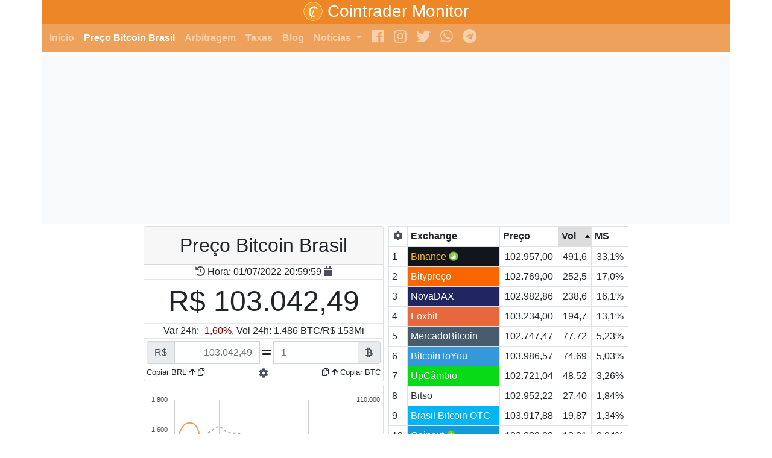

--- FILE ---
content_type: text/html; charset=UTF-8
request_url: https://cointradermonitor.com/preco-bitcoin-brasil/2022-07-01T23:59:59-00:00
body_size: 14557
content:
<!DOCTYPE html>
<html lang="pt-br">
<head>
	<!-- Global site tag (gtag.js) - Google Analytics -->
	<script async src="https://www.googletagmanager.com/gtag/js?id=UA-111583233-1" type="3dad8252588d3ca58097d8b7-text/javascript"></script>
	<script type="3dad8252588d3ca58097d8b7-text/javascript">
	  window.dataLayer = window.dataLayer || [];
	  function gtag(){dataLayer.push(arguments);}
	  gtag('js', new Date());

	  gtag('config', 'UA-111583233-1');
	</script>

	<!-- Google adsense general script. -->
	<script async src="https://pagead2.googlesyndication.com/pagead/js/adsbygoogle.js" type="3dad8252588d3ca58097d8b7-text/javascript"></script>

	<!-- Add This -->
	<script defer src="//s7.addthis.com/js/300/addthis_widget.js#pubid=ra-5b5c90ddc51d362b" type="3dad8252588d3ca58097d8b7-text/javascript"></script>

	<!-- Facebook comments -->
	<meta property="fb:admins" content="100014626064004">

	<meta charset="utf-8">
	<meta name="viewport" content="width=device-width, initial-scale=1, shrink-to-fit=no">
	
	<meta property="og:image" content="https://cointradermonitor.com/img/logo.jpg">
	<meta property="og:image:type" content="image/jpeg">
	<meta property="og:image:width" content="200">
	<meta property="og:image:height" content="200">
    <meta property="og:type" content="website">
    <meta property="og:url" content="https://cointradermonitor.com/preco-bitcoin-brasil">
    <meta property="og:title" content="CTM - Preço Bitcoin Brasil">
    <meta property="og:description" content="Saiba o preço do Bitcoin no Brasil formado pelo valor e volume diários informados pelas exchanges nacionais.">
	<title>CoinTrader - Preço Bitcoin Brasil</title>
	<meta content="O Cointrader Monitor oferece uma ferramenta de análise e monitoramento do preço do Bitcoin (BTC) no Brasil e ajuda o investidor no processo decisório em operações financeiras de criptomoedas." name="description">
	<link rel="stylesheet" href="/css/bootstrap.min.css?v=4.4.1">
	<link rel="stylesheet" href="/css/all.min.css?v=1">
	<link rel="stylesheet" href="/css/main.css?v=106">
	<link rel="stylesheet" href="/css/jquery-ui.ctm.v1.min.css">
<link rel="stylesheet" href="/css/jquery-ui-timepicker-addon.css">
	<link rel="shortcut icon" href="/favicon.ico?v=3" type="image/x-icon">
	<link rel="icon" href="/favicon.ico?v=3" type="image/x-icon">
	<link rel="icon" href="/favicon-24.png?v=1" sizes="24x24">
	<link rel="icon" href="/favicon-32.png?v=1" sizes="32x32">
	<link rel="icon" href="/favicon-72.png?v=1" sizes="72x72">
	<link rel="icon" href="/favicon-96.png?v=1" sizes="96x96">
	<link rel="icon" href="/favicon-114.png?v=1" sizes="114x114">
	<link rel="icon" href="/favicon-128.png?v=1" sizes="128x128">
	<link rel="icon" href="/favicon-144.png?v=1" sizes="144x144">
	<link rel="apple-touch-icon" sizes="180x180" href="/apple-touch-icon.png">
	<link rel="icon" type="image/png" sizes="16x16" href="/favicon-16x16.png">
	<link rel="manifest" href="/site.webmanifest">
	<link rel="mask-icon" href="/safari-pinned-tab.svg" color="#5bbad5">
	<meta name="msapplication-TileColor" content="#da532c">
	<meta name="theme-color" content="#ffffff">

	<script src="/js/jquery-3.4.1.min.js" type="3dad8252588d3ca58097d8b7-text/javascript"></script><!-- defer attribute removed -->
	<script defer src="/js/popper.min.js?v=1" type="3dad8252588d3ca58097d8b7-text/javascript"></script>
	<script defer src="/js/bootstrap.min.js?v=4.4.1" type="3dad8252588d3ca58097d8b7-text/javascript"></script>
	<script defer src="/js/main.js?v=46" type="3dad8252588d3ca58097d8b7-text/javascript"></script>
	<script defer src="/js/jquery-ui.no-tooltip.min.js" type="3dad8252588d3ca58097d8b7-text/javascript"></script>
<script defer src="/js/jquery-ui-timepicker-addon.js" type="3dad8252588d3ca58097d8b7-text/javascript"></script>
<script defer src="/js/preco.js?v=49" type="3dad8252588d3ca58097d8b7-text/javascript"></script>
</head>
<body>
	<header class="container">
		<div id="page_banner" class="row position-relative">
	<div class="col text-center">
		<h1 class="h3 mb-1"><img src="/img/ctm-64.white_border.png" style="width: auto; height: 2rem"> <span class="align-middle">Cointrader Monitor</span></h1>
	</div>
</div>

<div class="row">
	<div class="col p-0">
		<nav id="menu_principal" class="navbar navbar-expand-lg navbar-dark p-1 font-weight-bold" style="background-color: #EEA15A">
			<button class="navbar-toggler order-first" type="button" data-toggle="collapse" data-target="#navbarNavDropdown" aria-controls="navbarNavDropdown" aria-expanded="false" aria-label="Toggle navigation">
				<span class="navbar-toggler-icon"></span> <a class="navbar-brand" href="#menu_principal"><span class="d-lg-none">Menu</span></a>
			</button>
			<div class="collapse navbar-collapse" id="navbarNavDropdown">
				<ul class="navbar-nav w-100">
					<li class="nav-item">
						<a class="nav-link" href="/">Início</a>
					</li>
					<li class="nav-item active">
						<a class="nav-link" href="/preco-bitcoin-brasil">Preço Bitcoin Brasil</a>
					</li>
					<li class="nav-item">
						<a class="nav-link" href="/arbitragem">Arbitragem</a>
					</li>
					<li class="nav-item">
						<a class="nav-link" href="/taxas-exchanges">Taxas</a>
					</li>
					<li class="nav-item">
						<a class="nav-link" href="https://blog.cointradermonitor.com/" target="_blank">Blog</a>
					</li>
					<!-- <li class="nav-item">
						<a class="nav-link" href="/relatorios">Relatórios</a>
					</li> -->
					<li class="nav-item dropdown">
						<a class="nav-link dropdown-toggle" href="#" id="navbarDropdownMenuLink2" role="button" data-toggle="dropdown" aria-haspopup="true" aria-expanded="false">
							Notícias
						</a>
						<div class="dropdown-menu" aria-labelledby="navbarDropdownMenuLink2">
							<!-- <div class="dropdown-divider"></div> -->
							<a class="dropdown-item utm_menu" href="https://br.beincrypto.com/" target="_blank">BeInCrypto</a>
							<a class="dropdown-item utm_menu" href="https://bitcoinnews.com.br/" target="_blank">BitcoinNews</a>
							<a class="dropdown-item utm_menu" href="https://casadasmoedas.com/" target="_blank">Casa das Moedas</a>
							<a class="dropdown-item utm_menu" href="https://cointelegraph.com.br/" target="_blank">Cointelegraph</a>
							<a class="dropdown-item utm_menu" href="https://coined.com.br/" target="_blank">Coined</a>
							<a class="dropdown-item utm_menu" href="https://cointimes.com.br/" target="_blank">Cointimes</a>
							<a class="dropdown-item utm_menu" href="https://www.criptofacil.com/" target="_blank">CriptoFácil</a>
							<!-- <a class="dropdown-item utm_menu" href="https://criptozoom.com/" target="_blank">Criptozoom</a> -->
							<!-- <a class="dropdown-item utm_menu" href="https://www.econobit.com.br/noticias" target="_blank">Econobit</a> -->
							<a class="dropdown-item utm_menu" href="https://etopsaber.com/recommends/portal/" target="_blank">É TopSaber Bitcoin</a>
							<a class="dropdown-item utm_menu" href="https://guiadobitcoin.com.br/" target="_blank">Guia do Bitcoin</a>
							<!-- <a class="dropdown-item utm_menu" href="https://infochain.com.br/" target="_blank">Infochain</a> -->
							<a class="dropdown-item utm_menu" href="https://livecoins.com.br/" target="_blank">Livecoins</a>
							<!-- <a class="dropdown-item utm_menu" href="https://www.oinvestidormoderno.com.br/blog/" target="_blank">O Investidor Moderno</a> -->
							<!-- <a class="dropdown-item utm_menu" href="https://www.portaldamoeda.com.br/" target="_blank">Portal da Moeda</a> -->
							<a class="dropdown-item utm_menu" href="https://marketcrypto.com.br/" target="_blank">MarketCrypto</a>
							<a class="dropdown-item utm_menu" href="https://portaldobitcoin.com/" target="_blank">Portal do Bitcoin</a>
							<a class="dropdown-item utm_menu" href="https://www.webitcoin.com.br/" target="_blank">Webitcoin</a>
						</div>
					</li>
					<!-- <li class="nav-item dropdown">
						<a class="nav-link dropdown-toggle" href="#" id="navbarDropdownMenuLink3" role="button" data-toggle="dropdown" aria-haspopup="true" aria-expanded="false">
							Vídeos
						</a>
						<div class="dropdown-menu" aria-labelledby="navbarDropdownMenuLink3">
							<a class="dropdown-item" href="https://www.youtube.com/channel/UC5WA2NjZp8VHK_Vl8TdWTtQ" target="_blank">Dash Dinheiro Digital <img src='/img/thumbs-up-icon.png' style='width: 16px; height: 16px; position: relative; top: -0.12rem;' data-toggle='tooltip' data-placement='right' title='Recomendada' alt='Recomendada'></a>
							<div class="dropdown-divider"></div>
							<a class="dropdown-item" href="https://www.youtube.com/channel/UCT50TWqh-Z5eo6DKJSabOMA" target="_blank">Bitnada</a>
							<a class="dropdown-item" href="https://www.youtube.com/channel/UCEkg0hhWS_oxD24f_6C9Qbw" target="_blank">Criptomaniacos</a>
							<a class="dropdown-item" href="https://www.youtube.com/channel/UCPO_MW7CJeqUpBNtzLXmLWg" target="_blank">Epaminondas</a>
							<a class="dropdown-item" href="https://etopsaber.com/recommends/etopsaberbitcoin-2/" target="_blank">É TopSaber Bitcoin</a>
							<a class="dropdown-item" href="https://www.youtube.com/channel/UCiKDrOGNMEpAseQnMCPdARw" target="_blank">Investimentos Digitais</a>
						</div>
					</li> -->
					<li class="nav-item">
						<a class="nav-link py-0 pt-1 mb-0 h4" href="https://www.facebook.com/cointradermonitor/" target="_blank"><span class="fab fa-facebook" aria-hidden="true"></span><span class="d-lg-none h6"> Facebook</span></a>
					</li>
					<li class="nav-item">
						<a class="nav-link py-0 pt-2 pt-lg-1 mb-0 h4" href="https://www.instagram.com/cointradermonitor/" target="_blank"><span class="fab fa-instagram" aria-hidden="true"></span><span class="d-lg-none h6"> Instagram</span></a>
					</li>
					<li class="nav-item">
						<a class="nav-link py-0 pt-2 pt-lg-1 mb-0 h4" href="https://twitter.com/CointraderM" target="_blank"><span class="fab fa-twitter" aria-hidden="true"></span><span class="d-lg-none h6"> Twitter</span></a>
					</li>
					<li class="nav-item">
						<a class="nav-link py-0 pt-2 pt-lg-1 mb-0 h4" href="https://cutt.ly/ctm-wa-6" target="_blank"><span class="fab fa-whatsapp" aria-hidden="true"></span><span class="d-lg-none h6"> WhatsApp</span></a><!-- Cointrader Monitor 2 -->
					</li>
					<li class="nav-item">
						<a class="nav-link py-0 pt-2 pt-lg-1 mb-2 h4" href="https://cutt.ly/ctm-telegram" target="_blank"><span class="fab fa-telegram" aria-hidden="true"></span><span class="d-lg-none h6"> Telegram</span></a>
					</li>
				</ul>
			</div>
			<!-- Nav button start -->
			<!-- If kept outside navbardropdown div, it will be visible on xs opened menu -->
			<div class="float-right ml-0">
				
			</div>
			<!-- Nav button end -->
		</nav>
	</div>
</div>
<div id="ads_top_banner" class="row mt-1 bg-light text-center"><div class="col p-0">
		<!-- Top Banner -->
		<ins class="adsbygoogle"
		style="display:block"
		data-ad-client="ca-pub-9021544730247683"
		data-ad-slot="1019915353"
		data-ad-format="auto"
		></ins>
		<script type="3dad8252588d3ca58097d8b7-text/javascript">
		(adsbygoogle = window.adsbygoogle || []).push({});
		</script>
		</div></div>
	</header>

	<main class="container">
		
<script type="3dad8252588d3ca58097d8b7-text/javascript">
	var serverNow = "2022-07-01 20:59:59",
		isCustomDateActive = true,
		avgBtcPrice = 103042.4915437,
		var1d = -1.6007664132935,
		codeToName = {"atp": "AstroPay","bbn": "Brasil Bitcoin","bbo": "Brasil Bitcoin OTC","bin": "Binance","bpc": "Bitypreço","bso": "Bitso","btn": "Bitnuvem","brf": "Bitrecife","btt": "Ripio Trade","bta": "BitcoinToYou","bty": "B2U Pro","cnt": "Coinext","ctc": "Citcoin","flw": "flowBTC","fxb": "Foxbit","ist": "Ísis Trade","liq": "Liqi","mbc": "MercadoBitcoin","mke": "Makes Exchange","ndx": "NovaDAX","p2t": "P2PCripto","upc": "UpCâmbio","ybt": "YouBtrade"},
		chartData24h = [['18', 'bin', 584.520, 102522.000],['11', 'bin', 581.211, 102472.000],['15', 'bin', 574.850, 102916.000],['16', 'bin', 573.521, 103213.000],['12', 'bin', 573.244, 101249.000],['17', 'bin', 572.539, 102248.000],['13', 'bin', 571.167, 100488.000],['19', 'bin', 569.173, 102388.000],['10', 'bin', 568.178, 103916.000],['14', 'bin', 565.544, 102483.000],['9', 'bin', 559.359, 103553.000],['8', 'bin', 553.832, 102852.000],['20', 'bin', 548.492, 104249.000],['7', 'bin', 544.214, 103267.000],['21', 'bin', 530.508, 106885.000],['6', 'bin', 528.401, 103579.000],['4', 'bin', 528.136, 103383.000],['2', 'bin', 526.679, 103798.000],['3', 'bin', 523.781, 103927.000],['5', 'bin', 522.666, 103481.000],['1', 'bin', 520.080, 103224.000],['22', 'bin', 517.460, 107533.000],['23', 'bin', 500.652, 106946.000],['0', 'bin', 491.634, 102957.000],['24', 'bin', 419.933, 105058.000],['18', 'bpc', 290.793, 102394.022],['19', 'bpc', 284.818, 102281.000],['17', 'bpc', 282.525, 102277.999],['16', 'bpc', 280.651, 103037.000],['18', 'ndx', 280.027, 102546.030],['19', 'ndx', 278.756, 102295.300],['20', 'ndx', 278.256, 104093.270],['21', 'ndx', 277.752, 106869.590],['15', 'bpc', 277.047, 102839.550],['20', 'bpc', 277.043, 104040.000],['22', 'ndx', 275.894, 107512.270],['23', 'ndx', 274.218, 106864.860],['17', 'ndx', 273.554, 102183.160],['13', 'bpc', 272.921, 100594.999],['14', 'bpc', 272.192, 102262.000],['12', 'bpc', 269.957, 101250.001],['16', 'ndx', 268.995, 103128.990],['11', 'bpc', 267.519, 102572.000],['15', 'ndx', 265.130, 103079.700],['21', 'bpc', 264.988, 106834.000],['1', 'bpc', 263.202, 103059.000],['14', 'ndx', 261.791, 102407.580],['2', 'bpc', 259.450, 103567.000],['22', 'bpc', 258.632, 107548.000],['24', 'ndx', 256.056, 104940.510],['13', 'ndx', 255.862, 100504.390],['10', 'bpc', 254.978, 103915.999],['9', 'bpc', 253.510, 103618.000],['23', 'bpc', 253.461, 106885.999],['8', 'bpc', 253.291, 102773.000],['3', 'bpc', 253.216, 103853.000],['0', 'bpc', 252.545, 102769.000],['12', 'ndx', 251.617, 101207.980],['7', 'bpc', 246.236, 103378.000],['11', 'ndx', 246.175, 102349.010],['1', 'ndx', 243.367, 103152.030],['10', 'ndx', 240.517, 103847.800],['4', 'bpc', 238.882, 103258.000],['0', 'ndx', 238.575, 102982.860],['2', 'ndx', 235.590, 103645.420],['6', 'bpc', 235.307, 103291.000],['24', 'bpc', 233.374, 104936.000],['5', 'bpc', 232.972, 103277.000],['9', 'ndx', 229.889, 103703.130],['8', 'ndx', 217.502, 102742.160],['6', 'ndx', 213.282, 103461.110],['3', 'ndx', 212.677, 103894.890],['7', 'ndx', 211.826, 103346.950],['4', 'ndx', 209.096, 103354.850],['5', 'ndx', 206.340, 103374.320],['2', 'fxb', 196.208, 103685.106],['6', 'fxb', 196.105, 102597.437],['1', 'fxb', 195.604, 103028.428],['0', 'fxb', 194.717, 103234.000],['3', 'fxb', 193.670, 104063.856],['4', 'fxb', 191.892, 103133.000],['5', 'fxb', 191.471, 103392.000],['18', 'mbc', 150.670, 102611.811],['19', 'mbc', 150.655, 102132.100],['20', 'mbc', 149.982, 104024.539],['17', 'mbc', 146.627, 102093.633],['16', 'mbc', 145.894, 102959.273],['21', 'mbc', 145.775, 106707.924],['15', 'mbc', 145.428, 102757.453],['22', 'mbc', 142.539, 107372.508],['14', 'mbc', 140.839, 102180.220],['23', 'mbc', 140.646, 106835.719],['13', 'mbc', 136.040, 100592.000],['11', 'mbc', 132.975, 102373.500],['12', 'mbc', 131.795, 101174.012],['24', 'mbc', 130.448, 104910.957],['10', 'mbc', 124.420, 103858.798],['9', 'mbc', 121.267, 103566.533],['8', 'mbc', 120.083, 102522.424],['7', 'mbc', 114.277, 103392.230],['6', 'mbc', 104.519, 103397.035],['5', 'mbc', 101.669, 103474.318],['4', 'mbc', 96.886, 103254.806],['3', 'mbc', 92.885, 103693.561],['2', 'mbc', 88.973, 103432.698],['1', 'mbc', 85.976, 103114.106],['0', 'mbc', 77.717, 102747.469],['4', 'bta', 76.038, 104453.190],['15', 'bta', 75.827, 103825.980],['14', 'bta', 75.824, 103825.980],['16', 'bta', 75.824, 102651.160],['17', 'bta', 75.812, 103475.510],['18', 'bta', 75.812, 107233.720],['19', 'bta', 75.812, 107233.720],['20', 'bta', 75.812, 107233.720],['21', 'bta', 75.811, 108149.790],['22', 'bta', 75.810, 106563.510],['23', 'bta', 75.807, 106938.620],['13', 'bta', 75.802, 103825.980],['24', 'bta', 75.589, 100196.500],['5', 'bta', 74.918, 102968.570],['2', 'bta', 74.884, 103279.010],['3', 'bta', 74.792, 104888.500],['0', 'bta', 74.687, 103986.570],['10', 'bta', 74.678, 101707.000],['1', 'bta', 74.631, 104256.240],['9', 'bta', 74.365, 101707.000],['11', 'bta', 74.293, 101707.000],['6', 'bta', 74.245, 103067.070],['8', 'bta', 74.036, 102127.790],['12', 'bta', 74.004, 101707.000],['7', 'bta', 73.960, 104406.730],['2', 'upc', 53.400, 103565.000],['3', 'upc', 53.200, 103783.020],['1', 'upc', 51.510, 103093.280],['0', 'upc', 48.520, 102721.040],['15', 'fxb', 44.833, 103114.000],['18', 'fxb', 44.600, 102073.085],['19', 'fxb', 44.555, 102000.010],['6', 'upc', 44.490, 103315.500],['18', 'bso', 44.414, 102606.980],['20', 'bso', 44.338, 103956.690],['5', 'upc', 44.130, 103287.310],['16', 'fxb', 44.044, 102454.520],['17', 'fxb', 43.983, 102195.488],['16', 'bso', 43.980, 103346.610],['15', 'bso', 43.964, 103211.680],['19', 'bso', 43.952, 102604.750],['21', 'bso', 43.883, 106639.590],['20', 'fxb', 43.857, 103947.346],['17', 'bso', 43.825, 102310.330],['4', 'upc', 43.470, 103246.790],['22', 'bso', 43.174, 107704.230],['14', 'fxb', 42.929, 102399.037],['13', 'fxb', 42.851, 100681.680],['14', 'bso', 42.719, 102343.970],['11', 'bso', 42.635, 102601.630],['21', 'fxb', 42.613, 106518.095],['12', 'bso', 42.408, 101225.810],['13', 'bso', 42.172, 100587.820],['7', 'upc', 42.140, 103265.500],['12', 'fxb', 42.065, 100500.348],['23', 'bso', 42.030, 106920.010],['11', 'fxb', 41.554, 102588.000],['22', 'fxb', 41.435, 106766.681],['24', 'bso', 41.276, 105154.520],['10', 'fxb', 40.449, 103509.168],['9', 'fxb', 40.322, 103600.000],['8', 'fxb', 40.044, 102491.036],['23', 'fxb', 39.960, 106492.063],['24', 'fxb', 37.325, 104439.920],['7', 'fxb', 37.098, 103482.607],['8', 'upc', 34.840, 102687.320],['10', 'bso', 34.113, 103902.450],['9', 'upc', 32.290, 103676.290],['7', 'bso', 32.124, 103327.990],['8', 'bso', 30.948, 102581.010],['9', 'bso', 30.046, 103867.180],['6', 'bso', 29.631, 103575.060],['10', 'upc', 28.860, 103865.040],['1', 'bso', 27.574, 103503.210],['0', 'bso', 27.395, 102952.220],['5', 'bso', 27.370, 103241.020],['4', 'bso', 27.216, 103349.860],['2', 'bso', 27.119, 103671.640],['3', 'bso', 27.050, 103833.100],['18', 'upc', 25.240, 102578.000],['18', 'btt', 24.441, 101668.000],['15', 'upc', 23.850, 102931.000],['16', 'upc', 23.850, 103309.500],['17', 'upc', 23.840, 102225.000],['19', 'btt', 23.555, 100888.000],['19', 'cnt', 23.119, 102037.830],['18', 'cnt', 23.113, 103097.380],['17', 'btt', 22.900, 102968.000],['16', 'btt', 22.870, 103382.000],['11', 'upc', 22.840, 102533.500],['15', 'btt', 22.763, 103919.000],['23', 'upc', 22.690, 106737.270],['20', 'btt', 22.669, 105399.000],['19', 'upc', 22.620, 102360.720],['13', 'upc', 22.580, 100480.500],['14', 'upc', 22.580, 102327.500],['21', 'btt', 22.562, 107593.000],['12', 'upc', 22.520, 101174.000],['16', 'bbo', 22.232, 104165.020],['17', 'bbo', 22.232, 103215.380],['18', 'bbo', 22.232, 103558.130],['19', 'bbo', 22.232, 103238.410],['20', 'bbo', 22.232, 105132.690],['21', 'bbo', 22.232, 107874.950],['22', 'bbo', 22.232, 108632.760],['23', 'bbo', 22.232, 107802.070],['24', 'bbo', 22.232, 106168.940],['20', 'upc', 22.180, 103988.500],['21', 'upc', 22.010, 106861.000],['22', 'btt', 21.972, 106097.000],['22', 'upc', 21.820, 107395.260],['14', 'btt', 21.713, 102138.000],['17', 'cnt', 21.689, 103097.380],['15', 'bbo', 21.684, 103901.690],['23', 'btt', 21.559, 108106.000],['16', 'cnt', 21.529, 102701.970],['10', 'btt', 21.330, 104049.000],['15', 'cnt', 21.327, 102701.970],['20', 'cnt', 21.300, 105000.000],['24', 'cnt', 21.218, 105559.850],['21', 'cnt', 21.213, 106508.110],['13', 'btt', 21.188, 101000.000],['22', 'cnt', 21.180, 108456.300],['13', 'bbo', 21.157, 101499.040],['14', 'bbo', 21.157, 103234.370],['24', 'btt', 20.978, 105000.000],['23', 'cnt', 20.887, 108021.560],['9', 'btt', 20.829, 103800.000],['12', 'btt', 20.804, 101589.000],['12', 'bbo', 20.726, 102040.340],['11', 'btt', 20.707, 102000.000],['8', 'btt', 20.626, 103281.000],['14', 'cnt', 20.592, 102133.010],['13', 'cnt', 20.481, 101352.170],['24', 'upc', 20.210, 104660.000],['0', 'bbo', 19.865, 103917.880],['1', 'bbo', 19.865, 104258.120],['2', 'bbo', 19.865, 104766.800],['3', 'bbo', 19.865, 104940.710],['4', 'bbo', 19.865, 104461.340],['5', 'bbo', 19.865, 103923.470],['6', 'bbo', 19.865, 103879.960],['7', 'bbo', 19.865, 103734.060],['8', 'bbo', 19.865, 103012.740],['9', 'bbo', 19.865, 104158.560],['10', 'bbo', 19.865, 104303.070],['11', 'bbo', 19.865, 102919.130],['11', 'flw', 19.703, 102152.680],['12', 'cnt', 19.622, 101938.120],['12', 'flw', 19.615, 100752.580],['13', 'flw', 19.354, 100200.960],['7', 'btt', 18.745, 102600.000],['7', 'flw', 18.363, 102749.580],['8', 'flw', 18.363, 102749.580],['5', 'flw', 18.359, 102711.710],['6', 'flw', 18.359, 102676.790],['9', 'flw', 18.356, 102722.950],['10', 'flw', 18.356, 102722.950],['8', 'cnt', 18.294, 103490.120],['18', 'btn', 18.288, 102806.000],['7', 'cnt', 18.242, 104472.370],['6', 'btt', 18.221, 104052.000],['19', 'btn', 18.126, 102778.000],['6', 'cnt', 18.045, 103900.000],['11', 'cnt', 18.042, 102085.780],['14', 'flw', 17.920, 105000.000],['15', 'flw', 17.920, 105000.000],['16', 'flw', 17.920, 105000.000],['17', 'flw', 17.920, 105000.000],['18', 'flw', 17.920, 105000.000],['19', 'flw', 17.920, 105000.000],['20', 'flw', 17.920, 105000.000],['21', 'flw', 17.920, 105000.000],['22', 'flw', 17.920, 105000.000],['23', 'flw', 17.920, 105000.000],['15', 'btn', 17.875, 103157.000],['20', 'btn', 17.869, 104334.000],['21', 'btn', 17.800, 107150.000],['10', 'cnt', 17.779, 104964.990],['16', 'btn', 17.775, 103311.000],['17', 'btn', 17.757, 102357.000],['24', 'flw', 17.750, 104000.000],['22', 'btn', 17.680, 108029.380],['12', 'btn', 17.642, 101538.000],['11', 'btn', 17.632, 103223.990],['13', 'btn', 17.563, 100714.000],['14', 'btn', 17.461, 102348.000],['9', 'btn', 17.456, 105309.000],['9', 'cnt', 17.383, 104492.670],['23', 'btn', 17.368, 106667.000],['5', 'btt', 17.340, 103100.000],['5', 'cnt', 17.338, 103899.990],['4', 'btt', 17.203, 103359.000],['10', 'btn', 17.178, 104644.880],['3', 'btt', 16.676, 105155.000],['8', 'btn', 16.603, 102381.020],['24', 'btn', 16.578, 105672.770],['2', 'btt', 16.512, 103723.000],['4', 'cnt', 16.326, 103899.940],['4', 'flw', 16.150, 102711.710],['6', 'btn', 15.029, 103387.070],['21', 'bbn', 14.954, 107340.930],['5', 'btn', 14.938, 103999.970],['7', 'btn', 14.865, 103888.000],['22', 'bbn', 14.815, 107883.050],['18', 'bbn', 14.463, 102875.990],['19', 'bbn', 14.457, 101772.720],['1', 'cnt', 14.041, 103158.440],['20', 'bbn', 14.030, 105071.580],['3', 'cnt', 14.001, 104137.220],['0', 'cnt', 13.906, 103000.000],['17', 'bbn', 13.872, 102638.960],['1', 'btt', 13.839, 103090.000],['4', 'btn', 13.810, 103216.000],['2', 'cnt', 13.675, 103249.060],['16', 'bbn', 13.555, 103177.120],['3', 'flw', 13.504, 102711.710],['0', 'btt', 13.270, 103870.000],['3', 'btn', 12.936, 103889.000],['23', 'bbn', 12.907, 107599.990],['2', 'btn', 12.637, 103694.000],['7', 'bbn', 12.243, 103498.330],['1', 'btn', 12.118, 103275.000],['24', 'bbn', 12.081, 105379.200],['15', 'bbn', 11.881, 103606.260],['14', 'bbn', 11.561, 102760.840],['6', 'bbn', 11.537, 103913.990],['8', 'bbn', 11.417, 102821.820],['9', 'bbn', 11.397, 103917.410],['5', 'bbn', 11.354, 103681.550],['10', 'bbn', 11.309, 104604.280],['4', 'bbn', 11.286, 103737.990],['12', 'bbn', 11.281, 101862.530],['13', 'bbn', 11.169, 100943.620],['11', 'bbn', 11.050, 102543.590],['0', 'btn', 10.958, 103593.660],['3', 'bbn', 10.800, 104715.860],['2', 'flw', 10.446, 103595.320],['2', 'bbn', 10.403, 104000.000],['1', 'flw', 9.584, 103595.320],['0', 'flw', 9.532, 105000.000],['0', 'bbn', 8.813, 103823.670],['1', 'bbn', 8.690, 103288.400],['1', 'brf', 2.291, 103230.630],['2', 'brf', 2.290, 103726.920],['0', 'brf', 2.249, 102952.340],['3', 'brf', 2.182, 103724.260],['15', 'brf', 1.835, 102945.350],['4', 'brf', 1.824, 103162.010],['12', 'brf', 1.815, 101287.990],['13', 'brf', 1.813, 100527.620],['18', 'brf', 1.806, 102510.840],['14', 'brf', 1.786, 102447.770],['16', 'brf', 1.783, 103230.630],['5', 'brf', 1.774, 103231.760],['17', 'brf', 1.758, 102177.780],['11', 'liq', 1.709, 102189.000],['12', 'liq', 1.709, 102189.000],['13', 'liq', 1.709, 102189.000],['14', 'liq', 1.709, 102189.000],['15', 'liq', 1.709, 102189.000],['16', 'liq', 1.709, 102189.000],['17', 'liq', 1.709, 102189.000],['18', 'liq', 1.709, 102189.000],['19', 'liq', 1.695, 102674.000],['10', 'brf', 1.688, 104379.320],['19', 'brf', 1.655, 103009.180],['20', 'brf', 1.626, 104532.790],['21', 'brf', 1.599, 107466.280],['23', 'brf', 1.598, 107530.560],['22', 'brf', 1.581, 107610.560],['9', 'brf', 1.577, 103644.260],['8', 'brf', 1.572, 102856.350],['20', 'liq', 1.570, 105250.000],['6', 'brf', 1.563, 103310.630],['11', 'brf', 1.560, 102510.840],['7', 'brf', 1.552, 103318.880],['23', 'liq', 1.531, 107250.000],['22', 'liq', 1.522, 107000.000],['21', 'liq', 1.520, 107000.000],['7', 'liq', 1.445, 103300.000],['8', 'liq', 1.424, 104500.000],['5', 'liq', 1.411, 103999.980],['24', 'brf', 1.403, 105079.580],['10', 'liq', 1.391, 104400.000],['6', 'liq', 1.378, 103260.000],['24', 'liq', 1.373, 103000.000],['9', 'liq', 1.353, 103750.000],['4', 'liq', 1.314, 103499.970],['3', 'liq', 1.280, 103495.000],['9', 'p2t', 1.271, 101029.240],['10', 'p2t', 1.271, 101029.240],['11', 'p2t', 1.271, 101029.240],['12', 'p2t', 1.271, 101029.240],['13', 'p2t', 1.271, 101029.240],['14', 'p2t', 1.271, 101029.240],['15', 'p2t', 1.271, 101029.240],['16', 'p2t', 1.271, 101029.240],['17', 'p2t', 1.271, 101029.240],['18', 'p2t', 1.271, 101029.240],['19', 'p2t', 1.271, 101029.240],['20', 'p2t', 1.271, 101029.240],['21', 'p2t', 1.271, 101029.240],['22', 'p2t', 1.271, 101029.240],['23', 'p2t', 1.271, 101029.240],['24', 'p2t', 1.271, 101029.240],['2', 'liq', 1.162, 104504.960],['7', 'p2t', 1.150, 101029.240],['8', 'p2t', 1.150, 101029.240],['5', 'p2t', 1.148, 101029.240],['6', 'p2t', 1.148, 101029.240],['1', 'liq', 1.097, 103265.000],['0', 'liq', 1.016, 103000.000],['0', 'bty', 0.760, 102255.000],['1', 'bty', 0.760, 102255.000],['2', 'bty', 0.760, 102255.000],['3', 'bty', 0.760, 102255.000],['4', 'bty', 0.760, 102255.000],['5', 'bty', 0.240, 102550.000],['15', 'bty', 0.010, 106500.000],['16', 'bty', 0.010, 106500.000],['17', 'bty', 0.010, 106500.000],['18', 'bty', 0.010, 106500.000],['19', 'bty', 0.010, 106500.000],['20', 'bty', 0.010, 106500.000],['21', 'bty', 0.010, 106500.000],['22', 'bty', 0.010, 106500.000],['23', 'bty', 0.010, 106500.000],['3', 'p2t', 0.005, 104804.550],['0', 'p2t', 0.003, 104804.550],['1', 'p2t', 0.003, 104804.550],['2', 'p2t', 0.003, 104804.550],['4', 'p2t', 0.002, 101029.240],['0', 'ctc', 0.000, 105109.690],['0', 'mke', 0.000, 107759.712],['1', 'ctc', 0.000, 105109.690],['1', 'mke', 0.000, 107834.537],['2', 'ctc', 0.000, 105109.690],['2', 'mke', 0.000, 108388.647],['3', 'ctc', 0.000, 105109.690],['3', 'mke', 0.000, 108613.517],['4', 'ctc', 0.000, 105109.690],['4', 'mke', 0.000, 108118.686],['5', 'ctc', 0.000, 105109.690],['5', 'mke', 0.000, 108177.608],['6', 'bty', 0.000, 106500.000],['6', 'ctc', 0.000, 105109.690],['6', 'mke', 0.000, 108201.220],['7', 'bty', 0.000, 106500.000],['7', 'ctc', 0.000, 105109.690],['7', 'mke', 0.000, 107917.223],['8', 'bty', 0.000, 106500.000],['8', 'ctc', 0.000, 105109.690],['8', 'mke', 0.000, 107435.354],['9', 'bty', 0.000, 106500.000],['9', 'ctc', 0.000, 105109.690],['9', 'mke', 0.000, 108386.505],['10', 'bty', 0.000, 106500.000],['10', 'ctc', 0.000, 105109.690],['10', 'mke', 0.000, 108762.827],['11', 'bty', 0.000, 106500.000],['11', 'ctc', 0.000, 105109.690],['11', 'mke', 0.000, 107140.759],['12', 'bty', 0.000, 106500.000],['12', 'ctc', 0.000, 105109.690],['12', 'mke', 0.000, 105175.063],['13', 'bty', 0.000, 106500.000],['13', 'ctc', 0.000, 105109.690],['13', 'mke', 0.000, 104447.521],['14', 'bty', 0.000, 106500.000],['14', 'ctc', 0.000, 105109.690],['14', 'mke', 0.000, 106404.077],['15', 'ctc', 0.000, 105109.690],['15', 'mke', 0.000, 106938.706],['16', 'ctc', 0.000, 105109.690],['16', 'mke', 0.000, 107220.173],['17', 'ctc', 0.000, 105109.690],['17', 'mke', 0.000, 106293.103],['18', 'ctc', 0.000, 105109.690],['18', 'mke', 0.000, 106570.127],['19', 'ctc', 0.000, 105109.690],['19', 'mke', 0.000, 106852.578],['20', 'ctc', 0.000, 105109.690],['20', 'mke', 0.000, 108696.806],['21', 'ctc', 0.000, 105109.690],['21', 'mke', 0.000, 111777.965],['22', 'ctc', 0.000, 105109.690],['22', 'mke', 0.000, 112368.493],['23', 'ctc', 0.000, 105109.690],['23', 'mke', 0.000, 111744.208],['24', 'bty', 0.000, 101500.000],['24', 'ctc', 0.000, 108752.830],['24', 'mke', 0.000, 110052.935]],
		desired_btc_previous_value = 1,
    	desired_brl_previous_value = avgBtcPrice;
</script>
<div class="row mt-1 p-0">
	<div class="d-none d-xl-block">
		<div class="ss">
			
		<!-- Skyscraper Left -->
		<ins class="adsbygoogle"
			style="display:inline-block;width:160px;height:600px"
			data-ad-client="ca-pub-9021544730247683"
			data-ad-slot="6270388327"
			></ins>
		<script type="3dad8252588d3ca58097d8b7-text/javascript">
			(adsbygoogle = window.adsbygoogle || []).push({});
		</script>
		</div>
		<!-- <div class="mt-1 ss">
					</div> -->
	</div>
	<div id="pbb_col" class="col-lg p-0 pl-xl-2 pr-lg-1 text-center">
		<div class="row">
			<div class="col">
				<div class="card">
					<h2 id="index_name" class="card-header">Preço Bitcoin Brasil</h2>
					<span class="card-text" style="font-size: 1rem;">
						<div id="timeoutbar" style="position: absolute; width: 0%; height: 2px; background-color: #ED8626;"></div>

						<div>
							<a id="now_button" href="https://cointradermonitor.com/preco-bitcoin-brasil" class="cbi" data-toggle='tooltip' data-placement='left' title='Voltar para o preço em tempo real'><span class="fa fa-history"></span></a>
							Hora:
							<span id="form_custom_datetime" style="display: none;">
									<input type="text" class="text-center" name="custom_datetime" id="custom_datetime" maxlength="19" pattern="^\d{1,2}/\d{1,2}/\d{4} \d{1,2}:\d{1,2}:\d{1,2}$" placeholder="20/04/2019 16:47:25" autocomplete="off" required>
									<button id="custom_datetime_go" class="btn btn-success my-1">Ir</button>
							</span>

							<span id="current_datetime">01/07/2022 20:59:59</span>

							<a id="open_custom_datetime" href="" class="cbi" data-toggle='tooltip' data-placement='top' title='Ir para outra hora'><span class="fa fa-calendar"></span></a>
						</div>

					</span>
					<hr class="m-0">
					<span id="main_price" class="card-text cp cp_price cp_main_price" style="font-size: 3rem;" data-float="103042.4915437" onclick="if (!window.__cfRLUnblockHandlers) return false; setCustomPriceOnCalculator(this);" data-cf-modified-3dad8252588d3ca58097d8b7-="">R$ <span id="coin_price_display">103.042,49</span></span>
					<div id="custom_prices_box" class="collapse">
					</div>
					<div id="custom_prices_config" class="collapse">
						<div id="cp_div_form" class="p-1 form-row">
							<div class="col-8 input-group input-group-sm">
								<div class="input-group-prepend">
									<span class="input-group-text">Nome</span>
								</div>
								<input type="text" name="cp_name" id="cp_name" class="form-control" pattern="^[^<>]+$" disabled>
							</div>
							<div class="col-3 input-group input-group-sm">
								<input type="text" name="cp_var" id="cp_var" class="form-control form-control" pattern="^[+-]?([0-9]{1,3}\.?)?[0-9]+[,\.]?[0-9]{0,2}$" disabled>
								<div class="input-group-append">
									<span class="input-group-text">%</span>
								</div>
							</div>
							<div class="col-1">
								<input type="button" name="custom_prices_add" id="custom_prices_add" class="btn btn-success btn-sm" value="+">
							</div>
						</div>
					</div>
					<hr class="my-0 ">
					<span class="card-text" style="font-size: 1rem;">Var 24h: <span id="coin_var_display" class='rt'>-1,60%</span>, Vol 24h: <span id="coin_vol_display">1.486</span> BTC/R$ <span id="coin_vol_base_display">153</span>Mi</span>

					<hr class="m-0 mb-1 pbb-tool">

					<div class="input-group pbb-tool">
						<div class="input-group-prepend ml-1 mb-1">
							<span class="input-group-text">R$</span>
						</div>
						<input type="text" name="desired_brl" id="desired_brl" class="form-control mb-1 text-right" pattern="^([0-9]{1,3}\.?)?[0-9]+[,\.]?[0-9]{0,2}$" placeholder="103.042,49" disabled>
						<span class="fa fa-equals mx-1" style="margin-top: 0.6rem;"></span>
						<input type="text" name="desired_btc" id="desired_btc" class="form-control mb-1" pattern="[0-9]+[,\.]?[0-9]{0,8}$" placeholder="1" disabled>
						<div class="input-group-append mr-1 mb-1">
							<span class="input-group-text"><i class="fab fa-btc"></i></span>
						</div>
					</div>
					<div class="py-0 px-1 pbb-tool">
						<span id="copy_brl" class="float-left cp small">Copiar BRL <i class="fa fa-arrow-up"></i> <i class="far fa-copy"></i></span><a id="open_custom_price_button" href="" class="cbi" data-toggle='tooltip' data-placement='bottom' title='Preços customizados'><span class="fa fa-cog"></span></a>
						<span id="copy_btc" class="float-right cp small"><i class="far fa-copy"></i> <i class="fa fa-arrow-up"></i> Copiar BTC</span>
					</div>

				</div>
			</div>
		</div>
		<div class="row mt-1">
			<div class="col">
				<div class="card">
					<span class="card-text text-center">
						<img id="linechartloader" src="/img/loader-1.gif" class="small-loader" alt="Carregando...">
						<span id="linechart" class="d-block"></span>
						<small>Variação do "Volume Total" e do "Preço Bitcoin Brasil"</small>
					</span>
				</div>
			</div>
		</div>
		<!-- <div class="row my-1">
			<div class="col">
				<div class="bg-light">
									</div>
			</div>
		</div> -->
		<div id="marketshare_div" class="row my-1">
			<div class="col">
				<div class="card">
					<h2 class="card-header">Market Share</h2>
					<span class="card-text text-center p-1">
						<img id="piechartloader" src="/img/loader-1.gif" class="small-loader">
						<span id="piechart" class="d-block"></span>
						<small>Por volume nas últimas 24h</small>
						<script defer onload="handleGoogleJS();" src="https://www.gstatic.com/charts/loader.js" type="3dad8252588d3ca58097d8b7-text/javascript"></script>
					</span>
				</div>
			</div>
		</div>
		<!-- <div class="row my-1 d-block d-lg-none">
			<div class="col">
				
			</div>
		</div> -->
	</div>
	<div id="exchanges_col" class="col-lg p-0 pl-lg-1 pr-xl-2">
		<table id="exchangerank" class="table table-bordered table-hover table-sm mb-0 rf">
			<thead style="cursor: default;">
				<tr><th><a id="open_config_button" href="" class="d-block text-center cbi" data-toggle='tooltip' data-placement='top' title='Seleção de exchange'><span class="fa fa-cog"></span></a></th><th data-type="string">Exchange</th><th data-type="float"><span data-toggle='tooltip' data-placement='top' title="Último preço negociado">Preço</span></th><th class="sort-up" data-type="float"><span data-toggle='tooltip' data-placement='top' title='Volume nas últimas 24h'>Vol</span></th><th data-type="float"><span data-toggle='tooltip' data-placement='top' title='Market Share'>MS</span></th></tr>
			</thead>
			<tbody>
				<tr id="row_bin" class="exchange_row"><td class="pb-0"><span class="d-block text-center"><input type="checkbox" id="cb_bin" name="cb_bin" class="exchange_cb" style="display: none;"></span><span class="counter">1</span></td><td class="td_bin" data-string="binance"><a href="https://www.binance.com/pt/register?ref=36876861" target="_blank" data-pos="exchange_name" data-adv="binance" class="cce utm_exchange"><span class="text-nowrap">Binance <img src='/img/thumbs-up-icon.png' style='width: 16px; height: 16px; position: relative; top: -0.12rem;' data-toggle='tooltip' data-placement='right' title='Exchange recomendada' alt='Exchange recomendada'></span></a></td><td class='text-center' data-float="102957.000">102.957,00</td><td class="text-center" data-float="491.634"><span data-toggle="tooltip" data-placement="right" title="R$ 50.617.161,74">491,6</span></td><td class='text-center' data-float="33.080781233809">33,1%</td></tr>
<tr id="row_bpc" class="exchange_row"><td class="pb-0"><span class="d-block text-center"><input type="checkbox" id="cb_bpc" name="cb_bpc" class="exchange_cb" style="display: none;"></span><span class="counter">2</span></td><td class="td_bpc" data-string="bitypreço"><a href="https://bitpreco.com/?r=1250&ctmBANNERbitprecojoinha&ctm=no_utmfy" target="_blank" data-pos="exchange_name" data-adv="bitypreço" class="cce utm_exchange modal-exit">Bitypreço</a></td><td class='text-center' data-float="102769.000">102.769,00</td><td class="text-center" data-float="252.545"><span data-toggle="tooltip" data-placement="right" title="R$ 25.953.797,11">252,5</span></td><td class='text-center' data-float="16.993100348414">17,0%</td></tr>
<tr id="row_ndx" class="exchange_row"><td class="pb-0"><span class="d-block text-center"><input type="checkbox" id="cb_ndx" name="cb_ndx" class="exchange_cb" style="display: none;"></span><span class="counter">3</span></td><td class="td_ndx" data-string="novadax"><a href="https://www.novadax.com.br/sign?c=XEZ96K&s=1&cam=invite" target="_blank" data-pos="exchange_name" data-adv="novadax" class="cce utm_exchange modal-exit">NovaDAX</a></td><td class='text-center' data-float="102982.860">102.982,86</td><td class="text-center" data-float="238.575"><span data-toggle="tooltip" data-placement="right" title="R$ 24.569.135,82">238,6</span></td><td class='text-center' data-float="16.053095153826">16,1%</td></tr>
<tr id="row_fxb" class="exchange_row"><td class="pb-0"><span class="d-block text-center"><input type="checkbox" id="cb_fxb" name="cb_fxb" class="exchange_cb" style="display: none;"></span><span class="counter">4</span></td><td class="td_fxb" data-string="foxbit"><a href="https://foxbit.com.br/" target="_blank" data-pos="exchange_name" data-adv="foxbit" class="cce utm_exchange modal-exit">Foxbit</a></td><td class='text-center' data-float="103234.000">103.234,00</td><td class="text-center" data-float="194.717"><span data-toggle="tooltip" data-placement="right" title="R$ 20.101.414,78">194,7</span></td><td class='text-center' data-float="13.102003684659">13,1%</td></tr>
<tr id="row_mbc" class="exchange_row"><td class="pb-0"><span class="d-block text-center"><input type="checkbox" id="cb_mbc" name="cb_mbc" class="exchange_cb" style="display: none;"></span><span class="counter">5</span></td><td class="td_mbc" data-string="mercadobitcoin"><a href="https://conta.mercadobitcoin.com.br/cadastro?mgm_token=e38f195d6855d6ff9dbbe520935f44c3297d62951aadd491101cc8da6e841ede&utm_campaign=mgm&utm_source=link-copy&utm_medium=web" target="_blank" data-pos="exchange_name" data-adv="mercadobitcoin" class="cce utm_exchange modal-exit">MercadoBitcoin</a></td><td class='text-center' data-float="102747.469">102.747,47</td><td class="text-center" data-float="77.717"><span data-toggle="tooltip" data-placement="right" title="R$ 7.985.225,05">77,72</span></td><td class='text-center' data-float="5.229376070711">5,23%</td></tr>
<tr id="row_bta" class="exchange_row"><td class="pb-0"><span class="d-block text-center"><input type="checkbox" id="cb_bta" name="cb_bta" class="exchange_cb" style="display: none;"></span><span class="counter">6</span></td><td class="td_bta" data-string="bitcointoyou"><a href="https://www.bitcointoyou.com/plataforma.html" target="_blank" data-pos="exchange_name" data-adv="bitcointoyou" class="cce utm_exchange modal-exit">BitcoinToYou</a></td><td class='text-center' data-float="103986.570">103.986,57</td><td class="text-center" data-float="74.687"><span data-toggle="tooltip" data-placement="right" title="R$ 7.766.444,95">74,69</span></td><td class='text-center' data-float="5.0254952017344">5,03%</td></tr>
<tr id="row_upc" class="exchange_row"><td class="pb-0"><span class="d-block text-center"><input type="checkbox" id="cb_upc" name="cb_upc" class="exchange_cb" style="display: none;"></span><span class="counter">7</span></td><td class="td_upc" data-string="upcâmbio"><a href="https://upcambio.com/" target="_blank" data-pos="exchange_name" data-adv="upcâmbio" class="cce utm_exchange modal-exit">UpCâmbio</a></td><td class='text-center' data-float="102721.040">102.721,04</td><td class="text-center" data-float="48.520"><span data-toggle="tooltip" data-placement="right" title="R$ 4.984.024,86">48,52</span></td><td class='text-center' data-float="3.2647854002457">3,26%</td></tr>
<tr id="row_bso" class="exchange_row"><td class="pb-0"><span class="d-block text-center"><input type="checkbox" id="cb_bso" name="cb_bso" class="exchange_cb" style="display: none;"></span><span class="counter">8</span></td><td class="td_bso" data-string="bitso"><a href="https://bitso.com/" target="_blank" data-pos="exchange_name" data-adv="bitso" class="cce utm_exchange modal-exit">Bitso</a></td><td class='text-center' data-float="102952.220">102.952,22</td><td class="text-center" data-float="27.395"><span data-toggle="tooltip" data-placement="right" title="R$ 2.820.376,07">27,40</span></td><td class='text-center' data-float="1.8433387477274">1,84%</td></tr>
<tr id="row_bbo" class="exchange_row"><td class="pb-0"><span class="d-block text-center"><input type="checkbox" id="cb_bbo" name="cb_bbo" class="exchange_cb" style="display: none;"></span><span class="counter">9</span></td><td class="td_bbo" data-string="brasil bitcoin otc"><a href="https://brasilbitcoin.com.br/registro/ctm" target="_blank" data-pos="exchange_name" data-adv="brasil bitcoin otc" class="cce utm_exchange modal-exit">Brasil Bitcoin OTC</a></td><td class='text-center' data-float="103917.880">103.917,88</td><td class="text-center" data-float="19.865"><span data-toggle="tooltip" data-placement="right" title="R$ 2.064.328,69">19,87</span></td><td class='text-center' data-float="1.3366645089835">1,34%</td></tr>
<tr id="row_cnt" class="exchange_row"><td class="pb-0"><span class="d-block text-center"><input type="checkbox" id="cb_cnt" name="cb_cnt" class="exchange_cb" style="display: none;"></span><span class="counter">10</span></td><td class="td_cnt" data-string="coinext"><a href="https://coinext.com.br/?aff=1223" target="_blank" data-pos="exchange_name" data-adv="coinext" class="cce utm_exchange"><span class="text-nowrap">Coinext <img src='/img/thumbs-up-icon.png' style='width: 16px; height: 16px; position: relative; top: -0.12rem;' data-toggle='tooltip' data-placement='right' title='Exchange recomendada' alt='Exchange recomendada'></span></a></td><td class='text-center' data-float="103000.000">103.000,00</td><td class="text-center" data-float="13.906"><span data-toggle="tooltip" data-placement="right" title="R$ 1.432.318,00">13,91</span></td><td class='text-center' data-float="0.93569879999623">0,94%</td></tr>
<tr id="row_btt" class="exchange_row"><td class="pb-0"><span class="d-block text-center"><input type="checkbox" id="cb_btt" name="cb_btt" class="exchange_cb" style="display: none;"></span><span class="counter">11</span></td><td class="td_btt" data-string="ripio trade"><a href="https://ripio.com/br/ripiotrade/?utm_source=ORGANIC&utm_medium=WEB&utm_campaign=BR_ORGANIC_WEB_REBRANDING-COINTRADERMONITOR_190623" target="_blank" data-pos="exchange_name" data-adv="ripio trade" class="cce utm_exchange modal-exit">Ripio Trade</a></td><td class='text-center' data-float="103870.000">103.870,00</td><td class="text-center" data-float="13.270"><span data-toggle="tooltip" data-placement="right" title="R$ 1.378.354,90">13,27</span></td><td class='text-center' data-float="0.8929040037358">0,89%</td></tr>
<tr id="row_btn" class="exchange_row"><td class="pb-0"><span class="d-block text-center"><input type="checkbox" id="cb_btn" name="cb_btn" class="exchange_cb" style="display: none;"></span><span class="counter">12</span></td><td class="td_btn" data-string="bitnuvem"><a href="https://bitnuvem.com/" target="_blank" data-pos="exchange_name" data-adv="bitnuvem" class="cce utm_exchange modal-exit">Bitnuvem</a></td><td class='text-center' data-float="103593.660">103.593,66</td><td class="text-center" data-float="10.958"><span data-toggle="tooltip" data-placement="right" title="R$ 1.135.179,33">10,96</span></td><td class='text-center' data-float="0.73733549909095">0,74%</td></tr>
<tr id="row_flw" class="exchange_row"><td class="pb-0"><span class="d-block text-center"><input type="checkbox" id="cb_flw" name="cb_flw" class="exchange_cb" style="display: none;"></span><span class="counter">13</span></td><td class="td_flw" data-string="flowbtc"><a href="https://www.flowbtc.com.br/" target="_blank" data-pos="exchange_name" data-adv="flowbtc" class="cce utm_exchange modal-exit">flowBTC</a></td><td class='text-center' data-float="105000.000">105.000,00</td><td class="text-center" data-float="9.532"><span data-toggle="tooltip" data-placement="right" title="R$ 1.000.860,00">9,53</span></td><td class='text-center' data-float="0.64138364458249">0,64%</td></tr>
<tr id="row_bbn" class="exchange_row"><td class="pb-0"><span class="d-block text-center"><input type="checkbox" id="cb_bbn" name="cb_bbn" class="exchange_cb" style="display: none;"></span><span class="counter">14</span></td><td class="td_bbn" data-string="brasil bitcoin"><a href="https://brasilbitcoin.com.br/registro/ctm" target="_blank" data-pos="exchange_name" data-adv="brasil bitcoin" class="cce utm_exchange modal-exit">Brasil Bitcoin</a></td><td class='text-center' data-float="103823.670">103.823,67</td><td class="text-center" data-float="8.813"><span data-toggle="tooltip" data-placement="right" title="R$ 914.998,00">8,81</span></td><td class='text-center' data-float="0.59300399283524">0,59%</td></tr>
<tr id="row_brf" class="exchange_row"><td class="pb-0"><span class="d-block text-center"><input type="checkbox" id="cb_brf" name="cb_brf" class="exchange_cb" style="display: none;"></span><span class="counter">15</span></td><td class="td_brf" data-string="bitrecife"><a href="https://bitrecife.com.br/?ref=qNSZ1o-dm5dpaGOW" target="_blank" data-pos="exchange_name" data-adv="bitrecife" class="cce utm_exchange modal-exit">Bitrecife</a></td><td class='text-center' data-float="102952.340">102.952,34</td><td class="text-center" data-float="2.249"><span data-toggle="tooltip" data-placement="right" title="R$ 231.539,81">2,25</span></td><td class='text-center' data-float="0.15132939746811">0,15%</td></tr>
<tr id="row_liq" class="exchange_row"><td class="pb-0"><span class="d-block text-center"><input type="checkbox" id="cb_liq" name="cb_liq" class="exchange_cb" style="display: none;"></span><span class="counter">16</span></td><td class="td_liq" data-string="liqi"><a href="https://www.liqi.com.br/" target="_blank" data-pos="exchange_name" data-adv="liqi" class="cce utm_exchange modal-exit">Liqi</a></td><td class='text-center' data-float="103000.000">103.000,00</td><td class="text-center" data-float="1.016"><span data-toggle="tooltip" data-placement="right" title="R$ 104.648,00">1,02</span></td><td class='text-center' data-float="0.068364014151889">0,07%</td></tr>
<tr id="row_bty" class="exchange_row"><td class="pb-0"><span class="d-block text-center"><input type="checkbox" id="cb_bty" name="cb_bty" class="exchange_cb" style="display: none;"></span><span class="counter">17</span></td><td class="td_bty" data-string="b2u pro"><a href="https://www.bitcointoyou.com/" target="_blank" data-pos="exchange_name" data-adv="b2u pro" class="cce utm_exchange modal-exit">B2U Pro</a></td><td class='text-center' data-float="102255.000">102.255,00</td><td class="text-center" data-float="0.760"><span data-toggle="tooltip" data-placement="right" title="R$ 77.713,80">0,760</span></td><td class='text-center' data-float="0.051138435782909">0,05%</td></tr>
<tr id="row_p2t" class="exchange_row"><td class="pb-0"><span class="d-block text-center"><input type="checkbox" id="cb_p2t" name="cb_p2t" class="exchange_cb" style="display: none;"></span><span class="counter">18</span></td><td class="td_p2t" data-string="p2pcripto"><a href="https://p2pcripto.com/" target="_blank" data-pos="exchange_name" data-adv="p2pcripto" class="cce utm_exchange modal-exit">P2PCripto</a></td><td class='text-center' data-float="104804.550">104.804,55</td><td class="text-center" data-float="0.003"><span data-toggle="tooltip" data-placement="right" title="R$ 314,41">0,003</span></td><td class='text-center' data-float="0.00020186224651148">0,00%</td></tr>
<tr id="row_ctc" class="exchange_row"><td class="pb-0"><span class="d-block text-center"><input type="checkbox" id="cb_ctc" name="cb_ctc" class="exchange_cb" style="display: none;"></span><span class="counter">19</span></td><td class="td_ctc" data-string="citcoin"><a href="https://www.citcoin.com.br/ref/otila_119" target="_blank" data-pos="exchange_name" data-adv="citcoin" class="cce utm_exchange modal-exit">Citcoin</a></td><td class='text-center' data-float="105109.690">105.109,69</td><td class="text-center" data-float="0.000"><span data-toggle="tooltip" data-placement="right" title="R$ 0,00">0,000</span></td><td class='text-center' data-float="0">0,00%</td></tr>
<tr id="row_mke" class="exchange_row"><td class="pb-0"><span class="d-block text-center"><input type="checkbox" id="cb_mke" name="cb_mke" class="exchange_cb" style="display: none;"></span><span class="counter">20</span></td><td class="td_mke" data-string="makes exchange"><a href="https://makes.exchange/#/" target="_blank" data-pos="exchange_name" data-adv="makes exchange" class="cce utm_exchange modal-exit">Makes Exchange</a></td><td class='text-center' data-float="107759.712">107.759,71</td><td class="text-center" data-float="0.000"><span data-toggle="tooltip" data-placement="right" title="R$ 0,00">0,000</span></td><td class='text-center' data-float="0">0,00%</td></tr>
			</tbody>
		</table>
	</div>
	<div class="d-none d-xl-block">
		<div class="ss">
			
		<!-- Skyscraper Right -->
		<ins class="adsbygoogle"
			style="display:inline-block;width:160px;height:600px"
			data-ad-client="ca-pub-9021544730247683"
			data-ad-slot="3368892813"
			></ins>
		<script type="3dad8252588d3ca58097d8b7-text/javascript">
			(adsbygoogle = window.adsbygoogle || []).push({});
		</script>
		</div>
		<!-- <div class="mt-1 ss">
					</div> -->
	</div>
</div>
<div class="row mt-2 mb-1">
	<div class="col p-0">
		<details class="card p-1 mb-1">
			<summary class="hover">
				Como o Preço Bitcoin Brasil funciona?
			</summary>
			<p class="text-center">
				<img src="/img/bg_pbb.v3.gif" class="img img-fluid" alt="Como funciona o Preço Bitcoin Brasil?">
			</p>
			<p><img src='/img/thumbs-up-icon.png' style='width: 16px; height: 16px;' alt="Exchange recomendada"> - a exchange que ostenta este símbolo possui bom volume, boa liquidez, saques e depósitos rápidos e bom atendimento ao cliente. Após a verificação de conformidade com os critérios mencionados, a exchange adquire uma das 3 cotas disponíveis através do processo de venda dos espaços publicitários.
			</p>
			<p><strong>Preço</strong> - O Preço Bitcoin Brasil do CoinTrader Monitor (BTCBRL) é o valor em Reais (R$) da média ponderada do último valor pelo volume DECLARADO das últimas 24 horas do par BTCBRL das mais importantes exchanges brasileiras de Bitcoin. Representa o preço do Bitcoin no Brasil. Além das exchanges brasileiras, estão inclusas as exchanges que aceitam depósitos em Real (BRL).</p>
			<p><strong>Tabela</strong> - lista todas as exchanges brasileiras, ordenada pelo volume DECLARADO das últimas 24 horas.	Se a exchange não fornecer a informação sobre o volume, ela aparecerá com o fundo cinza claro e o volume receberá o símbolo "-". Se os dados da exchange forem mais antigos que 24h, as informações aparecerão com o fundo na cor vermelha.
			</p>
			<p><strong>Ordenação</strong> - Basta clicar no cabeçalho de cada coluna da tabela para ordená-la de forma crescente. Clique uma segunda vez para inverter a ordem.</p>
			<p><strong>Seleção de Exchanges</strong> - Clique no ícone de engrenagem na canto superior esquerdo da tabela para abrir a coluna de seleção de exchanges. O clique simples seleciona ou tira a seleção da exchange da mesma linha. O duplo clique seleciona todas ou tira a seleção de todas. No momento do segundo clique no ícone de engrenagem, todos os outros valores são atualizados e a coluna de seleção de exchanges é fechada.</p>
			<p><strong>Market Share (MS)</strong> - A última coluna da tabela mostra a participação no mercado de cada exchange nas últimas 24 horas. Além disso, há um gráfico de pizza com o título "Market Share" ordenado por ordem de volume. Basta colocar o mouse sobre a fatia para revelar o nome da exchange correspondente.</p>
		</details>
	</div>
</div>
<div class="row mt-2">
	<div class="col p-0">
		<div id="fb-root"></div>
		<script async defer crossorigin="anonymous" src="https://connect.facebook.net/pt_BR/sdk.js#xfbml=1&version=v3.3" type="3dad8252588d3ca58097d8b7-text/javascript"></script>
		<div class="fb-comments" data-href="https://www.cointradermonitor.com/preco-bitcoin-brasil" data-width="100%" data-numposts="5" data-order-by="reverse_time"></div>
	</div>
</div>
<!-- Disqus code -->
<!-- <div class="row mt-2 mb-1">
	<div class="col p-0">
		<div id="disqus_thread"></div>
		<script>
			var disqus_config = function () {
			this.page.url = "https://cointradermonitor.com/preco-bitcoin-brasil";
			this.page.identifier = "preco-bitcoin-brasil";
			};
			(function() { // DON'T EDIT BELOW THIS LINE
			var d = document, s = d.createElement('script');
			s.src = 'https://cointrader-monitor.disqus.com/embed.js';
			s.setAttribute('data-timestamp', +new Date());
			(d.head || d.body).appendChild(s);
			})();
		</script>
		<noscript>Please enable JavaScript to view the <a href="https://disqus.com/?ref_noscript">comments powered by Disqus.</a></noscript>
	</div>
</div> -->
<div id="ad_modal_exit" class="modal" tabindex="-1" role="dialog">
	<div class="modal-dialog modal-dialog-centered modal-lg" role="document">
		<div class="modal-content">
		<div class="modal-header">
			<h5 class="modal-title">Publicidade</h5>
			<button type="button" class="close" data-dismiss="modal" aria-label="Close">
			<span aria-hidden="true">&times;</span>
			</button>
		</div>
		<div class="modal-body">
			<p>Você já conhece essa ótima empresa?</p>
			<div id="ad_modal_exit_img" class="row mt-1 bg-light text-center">
				<div class="col p-0">
					<a data-pos="ads_modal_exit" data-adv="bitpreco" href="https://bitpreco.com/?utm_source=ctm&utm_medium=BANNER&utm_campaign=50-reais&utm_content=saida" class="cca" target="_blank" rel="nofollow"><img src="/img/ad/bitpreco/2021-04/4.modal.png" class="img-fluid m-0 h-100" alt="BitPreço"></a>
				</div>
			</div>
		</div>
		<div class="modal-footer">
			<a id="dest_exchange_link" href="" class="btn btn-primary cce" target="_blank" role="button">Continuar para <span id="dest_exchange_name">a outra exchange</span></a>
			<!-- <button type="button" class="btn btn-secondary" data-dismiss="modal">Fechar</button> -->
		</div>
		</div>
	</div>
</div>
<!-- Execution time: 1.1120748519897 -->
	</main>

	<footer class="container">
		<div class="row">
	<div class="col-md mt-4 mt-md-2 text-left">
		<h5>Links</h5>
		<ul class="nav flex-column">
			<li class="nav-item">
				<a class="nav-link pl-0 text-secondary" href="/anuncie-aqui">Anuncie Aqui!</a>
			</li>
			<li class="nav-item">
				<a class="nav-link pl-0 text-secondary" href="/como-usar-a-api">API</a>
			</li>
			<li class="nav-item">
				<a class="nav-link pl-0 text-secondary" href="https://blog.cointradermonitor.com/" target="_blank">Blog</a>
			</li>
			<li class="nav-item">
						<a class="nav-link pl-0 text-secondary" href="/relatorios">Relatórios</a>
					</li>
			<li class="nav-item">
				<a class="nav-link pl-0 text-secondary" href="/termos-de-uso">Termos</a>
			</li>
			<li class="nav-item">
				<a class="nav-link pl-0 text-secondary" href="/como-usar-o-widget">Widget</a>
			</li>
		</ul>
	</div>
	<div class="col-md mt-4 mt-md-2 text-left">
		<h5>Grupos</h5>
		<ul class="nav flex-column">
			<li class="nav-item">
				<a class="nav-link pl-0 text-secondary" href="https://www.facebook.com/groups/cointradermonitor/" target="_blank"><span class="fab fa-facebook" aria-hidden="true"></span> Grupo: Cointrader Monitor - Bitcon Brasil</a>
			</li>
			<li class="nav-item">
				<a class="nav-link pl-0 text-secondary" href="https://cutt.ly/ctm-telegram" target="_blank"><span class="fab fa-telegram" aria-hidden="true"></span> Telegram: Cointrader Monitor</a>
			</li>
			<li class="nav-item">
				<a class="nav-link pl-0 text-secondary" href="https://cutt.ly/ctm-wa-6" target="_blank"><span class="fab fa-whatsapp" aria-hidden="true"></span> WhatsApp: Cointrader Monitor 6</a>
			</li>
			<li class="nav-item">
				<a class="nav-link pl-0 text-secondary" href="https://cutt.ly/ctm-wa-5" target="_blank"><span class="fab fa-whatsapp" aria-hidden="true"></span> WhatsApp: Cointrader Monitor 5</a>
			</li>
			<li class="nav-item">
				<a class="nav-link pl-0 text-secondary" href="https://cutt.ly/ctm-wa-4" target="_blank"><span class="fab fa-whatsapp" aria-hidden="true"></span> WhatsApp: Cointrader Monitor 4</a>
			</li>
			<li class="nav-item">
				<a class="nav-link pl-0 text-secondary" href="https://cutt.ly/ctm-wa-3" target="_blank"><span class="fab fa-whatsapp" aria-hidden="true"></span> WhatsApp: Cointrader Monitor 3</a>
			</li>
			<li class="nav-item">
				<a class="nav-link pl-0 text-secondary" href="https://cutt.ly/ctm-wa-2" target="_blank"><span class="fab fa-whatsapp" aria-hidden="true"></span> WhatsApp: Cointrader Monitor 2</a>
			</li>
			<li class="nav-item">
				<a class="nav-link pl-0 text-secondary" href="https://cutt.ly/ctm-wa-1" target="_blank"><span class="fab fa-whatsapp" aria-hidden="true"></span> WhatsApp: Cointrader Monitor 1</a>
			</li>
		</ul>
	</div>
	<div class="col-md mt-4 mt-md-2 text-left">
		<h5>Contatos</h5>
		<ul class="nav flex-column">
			<li class="nav-item">
				<a class="nav-link pl-0 text-secondary" href="https://www.facebook.com/cointradermonitor/" target="_blank"><span class="fab fa-facebook" aria-hidden="true"></span> Página: @cointradermonitor</a>
			</li>
			<li class="nav-item">
				<a class="nav-link pl-0 text-secondary" href="https://www.instagram.com/cointradermonitor/" target="_blank"><span class="fab fa-instagram" aria-hidden="true"></span> Instagram: @cointradermonitor</a>
			</li>
			<li class="nav-item">
				<a class="nav-link pl-0 text-secondary" href="https://twitter.com/CointraderM" target="_blank"><span class="fab fa-twitter" aria-hidden="true"></span> Twitter: @CointraderM</a>
			</li>
			<li class="nav-item">
				<script type="3dad8252588d3ca58097d8b7-text/javascript">var a="Y29udGF0b0Bj", b="b2ludHJhZGVybW9uaXRvci5jb20="; document.write('<a href="mailto:' + atob(a + b) + '"class="nav-link pl-0 text-secondary" target="_blank">e-mail: ' + atob(a + b) + '</a>');</script>
			</li>
		</ul>
	</div>
</div>
<div class="row">
	<div class="col p-1 mt-2 mb-5 small">
		Administrado por WK Serviços Digitais<br>
		<!-- Aceitamos doações nesta carteira de Bitcoin (BTC): <strong>1CKBCv7syfJKTKwTiHJkNNfMBWQgTv51Yz</strong> -->
	</div>
</div>
	</footer>

	
<script src="/cdn-cgi/scripts/7d0fa10a/cloudflare-static/rocket-loader.min.js" data-cf-settings="3dad8252588d3ca58097d8b7-|49" defer></script></body>
</html>


--- FILE ---
content_type: text/html; charset=utf-8
request_url: https://www.google.com/recaptcha/api2/aframe
body_size: 268
content:
<!DOCTYPE HTML><html><head><meta http-equiv="content-type" content="text/html; charset=UTF-8"></head><body><script nonce="590682HDk9OQiBIxyUk6yg">/** Anti-fraud and anti-abuse applications only. See google.com/recaptcha */ try{var clients={'sodar':'https://pagead2.googlesyndication.com/pagead/sodar?'};window.addEventListener("message",function(a){try{if(a.source===window.parent){var b=JSON.parse(a.data);var c=clients[b['id']];if(c){var d=document.createElement('img');d.src=c+b['params']+'&rc='+(localStorage.getItem("rc::a")?sessionStorage.getItem("rc::b"):"");window.document.body.appendChild(d);sessionStorage.setItem("rc::e",parseInt(sessionStorage.getItem("rc::e")||0)+1);localStorage.setItem("rc::h",'1768406283619');}}}catch(b){}});window.parent.postMessage("_grecaptcha_ready", "*");}catch(b){}</script></body></html>

--- FILE ---
content_type: text/css
request_url: https://cointradermonitor.com/css/main.css?v=106
body_size: 1556
content:
:root {
	--background-dark: #DDD;
}

body {
	background-color: #FFF;
}

#page_banner {
	background-color: #ED8626;
	/*background-image: url("/favicon-144.png");
	background-position: 2px center;
	background-size: auto 90%;
	background-repeat: no-repeat;*/
	color: #FFF;
	font-weight: bold;
}

#controlbar {
	background-color: #FFF;
}

.cbi {
	/* Controlbar icon. */
	color: #495057;
}

.cbi:hover {
	color: #000;
}

.small-loader {
	margin-top: -3px;
	width: 16px;
	height: 16px;
}

footer {
	background-color: #FFF;
	text-align: center;
}

#arb_div {
	/* arb_table ancestor div*/
	overflow-x: auto;
}

#arb_table {
	width: 100%;
	background-color: #FFF;
}

.excb,
.excs {
	float: left;
}

#alert_box {
	border: 1px solid #F00;
}


/* Table class start */
.tb,
.tb th,
.tb td {
	border: 1px #777 solid;
	border-collapse: collapse;
	padding: 4px;
	text-align: center;
	font: 12px monospace;
	cursor: default;
}

.tb th {
	text-align: center;
	font-weight: bold;
	padding: 4px 10px 4px 10px;
}

.tb th:hover {
	background-color: var(--background-dark);
}

.tb tr:not(:first-child):hover {
	background-color: var(--background-dark);
}

.tb tr td:first-child {
	text-align: left;
}

/* Table class end */


/* Exchange colors start */
.td_3xb,
.td_3xb a:link,
.td_3xb a:visited {
	background-color: #006E40;
	color: #DFAF69;
}

.td_acb,
.td_acb a:link,
.td_acb a:visited {
	background-color: #FFF;
	color: #000;
}

.td_alt,
.td_alt a:link,
.td_alt a:visited {
	background-color: #CF1C3F;
	color: #FFF;
}

.td_asb,
.td_asb a:link,
.td_asb a:visited {
	background-color: #3F51B5;
	color: #FFF;
}

.td_atp,
.td_atp a:link,
.td_atp a:visited {
	background-color: #000;
	color: #FFF;
}

.td_bbl,
.td_bbl a:link,
.td_bbl a:visited {
	color: #FFF;
	background-color: #30A9D9;
}

.td_bbn,
.td_bbn a:link,
.td_bbn a:visited {
	color: #FFF;
	background-color: #00B5F6;
}

.td_bbo,
.td_bbo a:link,
.td_bbo a:visited {
	color: #FFF;
	background-color: #00B5F6;
}

.td_bcb,
.td_bcb a:link,
.td_bcb a:visited {
	color: #FFF;
	background-color: #D5912B;
}

.td_bco,
.td_bco a:link,
.td_bco a:visited {
	color: #FFF;
	background-color: #F3C011;
}

.td_bin,
.td_bin a:link,
.td_bin a:visited {
	color: #F0B90B;
	background-color:#12161C;
}

.td_bja,
.td_bja a:link,
.td_bja a:visited {
	color: #FFF;
	background-color: #51A8B1;
}

.td_bpc,
.td_bpc a:link,
.td_bpc a:visited {
	background-color:#F96600;
	color: #FFF;
}

.td_brb,
.td_brb a:link,
.td_brb a:visited {
	color: #FFF;
	background-color: #082B93;
}

.td_brf,
.td_brf a:link,
.td_brf a:visited {
	color: #FFF;
	background-color: #306089;
}

.td_brz,
.td_brz a:link,
.td_brz a:visited {
	color: #FFF;
	background-color: #34A853;
}

.td_bsa,
.td_bsa a:link,
.td_bsa a:visited {
	color: #FFF;
	background-color: #14213D;
}

.td_bso,
.td_bso a:link,
.td_bso a:visited {
	color: #252C36;
	background-color: #FFF;
}

.td_bsp,
.td_bsp a:link,
.td_bsp a:visited {
	color: #FFF;
	background-color: #010422;
}

.td_btb,
.td_btb a:link,
.td_btb a:visited {
	color: #FFF;
	background-color: #00BE96;
}

.td_btn,
.td_btn a:link,
.td_btn a:visited {
	color: #FFF;
	background-color: #15568D;
}

.td_btt,
.td_btt a:link,
.td_btt a:visited {
	color: #FFF;
	background-color: #112433;
}

.td_bta,
.td_bta a:link,
.td_bta a:visited {
	color: #FFF;
	background-color: #3498DB;
}

.td_bty,
.td_bty a:link,
.td_bty a:visited {
	color: #FFF;
	background-color: #3498DB;
}

.td_bul,
.td_bul a:link,
.td_bul a:visited {
	color: #A29C48;
	background-color: #000;
}

.td_c21,
.td_c21 a:link,
.td_c21 a:visited {
	color: #FFF;
	background-color: #01439C;
}

.td_cbn,
.td_cbn a:link,
.td_cbn a:visited {
	color: #FFF;
	background-color: #659CF9;
}

.td_chb,
.td_chb a:link,
.td_chb a:visited {
	color: #FFF;
	background-color: #F28F5E;
}

.td_cmp,
.td_cmp a:link,
.td_cmp a:visited {
	color: #FFF;
	background-color: #532873;
}

.td_cmt,
.td_cmt a:link,
.td_cmt a:visited {
	color: #FFF;
	background-color: #3964C7;
}

.td_cnt,
.td_cnt a:link,
.td_cnt a:visited {
	color: #FFF;
	background-color: #129BD7;
}

.td_cnx,
.td_cnx a:link,
.td_cnx a:visited {
	color: #FFF;
	background-color: #2F5993;
}

.td_ctc,
.td_ctc a:link,
.td_ctc a:visited {
	color: #FFF;
	background-color: #F89F39;
}

.td_ctd,
.td_ctd a:link,
.td_ctd a:visited {
	color: #FF7412;
	background-color: #111111;
}

.td_ejo,
.td_ejo a:link,
.td_ejo a:visited {
	color: #FFF;
	background-color: #601DC6;
}

.td_flw,
.td_flw a:link,
.td_flw a:visited {
	color: #FFF;
	background-color: #547CA9;
}

.td_ftx,
.td_ftx a:link,
.td_ftx a:visited {
	color: #FFF;
	background-color: #253445;
}

.td_fxb,
.td_fxb a:link,
.td_fxb a:visited {
	color: #FFF;
	background-color: #E8683E;
}

.td_ist,
.td_ist a:link,
.td_ist a:visited {
	color: #007bff;
	background-color: #e4c254;
}

.td_liq,
.td_liq a:link,
.td_liq a:visited {
	color: #FFF;
	background-color: #14171B;
}

.td_mbc,
.td_mbc a:link,
.td_mbc a:visited {
	color: #FFF;
	background-color: #465B6C;
}

.td_mdx,
.td_mdx a:link,
.td_mdx a:visited {
	color: #FFF;
	background-color: #25F;
}

.td_mke,
.td_mke a:link,
.td_mke a:visited {
	color: #FFF;
	background-color: #16191E;
}

.td_ngc,
.td_ngc a:link,
.td_ngc a:visited {
	color: #FFF;
	background-color: #589A9B;
}

.td_ndx,
.td_ndx a:link,
.td_ndx a:visited {
	color: #FFF;
	background-color: #1F2661;
}

.td_nox,
.td_nox a:link,
.td_nox a:visited {
	color: #000;
	background-color: #FFD700;
}

.td_nwc,
.td_nwc a:link,
.td_nwc a:visited {
	color: #FFF;
	background-color: #00AD4D;
}

.td_omn,
.td_omn a:link,
.td_omn a:visited {
	color: #FFF;
	background-color: #242B44;
}

.td_p2t,
.td_p2t a:link,
.td_p2t a:visited {
	color: #FFF;
	background-color: #2F9A7E;
}

.td_pft,
.td_pft a:link,
.td_pft a:visited {
	color: #FFF;
	background-color: #20D3F6;
}

.td_pgc,
.td_pgc a:link,
.td_pgc a:visited {
	color: #FFF;
	background-color: #DA1C57;
}

.td_pgo,
.td_pgo a:link,
.td_pgo a:visited {
	color: #FFF;
	background-color: #DA1C57;
}

.td_ptr,
.td_ptr a:link,
.td_ptr a:visited {
	color: #FFF;
	background-color: #611E31;
}

.td_tcn,
.td_tcn a:link,
.td_tcn a:visited {
	background-color: #000001;
	color: #71C9F1;
}

.td_tmb,
.td_tmb a:link,
.td_tmb a:visited {
	background-color: #000;
	color: #E0A600;
}

.td_upc,
.td_upc a:link,
.td_upc a:visited {
	background-color: #08DA18;
	color: #FFF;
}

.td_wlc,
.td_wlc a:link,
.td_wlc a:visited {
	color: #FFF;
	background-color: #00314F;
}

.td_wtm,
.td_wtm a:link,
.td_wtm a:visited {
	color: #FFF;
	background-color: #2A3236;
}

.td_xdx,
.td_xdx a:link,
.td_xdx a:visited {
	color: #000;
	background-color: #11D478;
}

.td_ybt,
.td_ybt a:link,
.td_ybt a:visited {
	color: #FFF;
	background-color: #7719CB;
}

/* Exchange colors end */

.ss { /* Skyscraper */
	display: block;
	width: 160px;
	height: 600px;
}

.sort-down,
.sort-up {
	background-image: url(/img/triangle-down.png);
	background-color: var(--background-dark);
	background-repeat: no-repeat;
	background-position: right center;
	background-size: 12px 12px;
}

.sort-up {
	background-image: url(/img/triangle-up.png);
}

/* Buttons */
.button-1 {
	height: 31px;
	font: 14px Arial, Sans-serif;
}

/*Short css*/
.bgd {
	background-color: var(--background-dark);
}

.bgr {
	background-color: #FF9F9F;
}

.bgg {
	background-color: #9FFF9F;
}

.bgy {
	background-color: #FFA;
}

.bgw {
	background-color: #FFF;
}

.bg-danger a:link,
.bg-danger a:visited {
	color: #FFF;
}

.cb,
.cb:link,
.cb:visited {
	/*Text black, even links*/
	color: #000;
}

.cp {
	cursor: pointer;
}

.dn {
	display: none;
}

.fwb {
	font-weight: bold;
}

.gt {
	/*Green text*/
	color: #070;
}

.icon-sm {
	width: 16px;
	height: 16px;
	position: relative;
	top: -0.12rem;
}

.icon-md {
	width: 24px;
	height: 24px;
}

.hover:hover {
	background-color: var(--background-dark);
}

.lb:link,
.lb:visited {
	/*Link black*/
	text-decoration: none;
	color: #000;
}

.lw:link,
.lw:visited {
	/*Link white*/
	text-decoration: none;
	color: #FFF;
}

@media (max-width: 576px) {
	.rf {
		/*Responsive font*/
		font-size: 0.8rem;
	}
}

.rt {
	/*Red text*/
	color: #700;
}

.tbwb {
	/* Text black with white border */
	color: #000;
	text-shadow: -1px 0 #FFF, 0 1px #FFF, 1px 0 #FFF, 0 -1px #FFF;
}

.tdn:link {
	text-decoration: none;
}

--- FILE ---
content_type: application/javascript
request_url: https://cointradermonitor.com/js/preco.js?v=49
body_size: 6049
content:
// Constants
const arrowUp = "\u25b2",
    arrowMid = "\u25b6",
    arrowDown = "\u25bc",
    lineChartOptions = {chartArea: {width: '75%', height: '75%'}, hAxis: {title: "", ticks: [{v: -24, f: "-24h"}, {v: -18, f: "-18h"}, {v: -12, f: "-12h"}, {v: -6, f: "-6h"}, {v: 0, f: "-0h"}]}, vAxes: {0: {}, 1: {}}, series: {0: {targetAxisIndex: 0, color: "#AAAAAA", lineDashStyle: [4, 4]}, 1: {targetAxisIndex: 1, color: "#EEA15A"}},  legend: 'none', curveType: 'function'},
    minDateTime = "2018-01-09T02:46:15Z",
    timeoutBarDefault = 120;

// Public Variables
var googleChartDataLine,
    googleChartDataPie,
    slicesColors,
    timeOutBarTimer,
    configOpened = false,
    googleChartLine = {},
    googleChartPie = {},
    googleJSLoaded = false,
    chartFirstLoaded = false,
    calculatorReferenceId = "main_price",
    calculatorPrice = avgBtcPrice,
    calculatorUsed = false,
    lastCalcCode = 0,
    cpCounter = 0,
    cpConfigOpened = false,
    pageLoaded = false,
    avgBtcPricePrintable = float2real(avgBtcPrice),
    var1dPrintable = (var1d >= 0 ? "+" : "") + float2real(var1d) + "%";

// Title bar.
function changeTitle() {
  let currentTrend = arrowMid;
  if (var1d >= 0.5){
    currentTrend = arrowUp;
  } else if (var1d <= -0.5) {
    currentTrend = arrowDown;
  };

  document.title = "BTCBRL: " + avgBtcPricePrintable + " " + currentTrend + " " + var1dPrintable;
};

// timeout Bar
function startTimeoutBar() {
  let timeout = timeoutBarDefault,
      secondsGone = 0;

  timeOutBarTimer = setInterval(function(){
    secondsGone += 0.1;
    let newWidth = (secondsGone/timeout) * 100;

    if(newWidth >= 100){
      newWidth = 100;
      clearInterval(timeOutBarTimer);
      document.location.reload();
    };

    $("#timeoutbar").css("width", newWidth + "%");
  },100);
}

function openCustomDatetime() {
  clearInterval(timeOutBarTimer);
  $("#current_datetime").hide();
  $("#open_custom_datetime").hide();
  $("#form_custom_datetime").show();
}

function calculate(code){
  // code = 0 means setting only.
  // code = 1 is btc to brl.
  // code = 2 is brl to btc.
  code = code | 0;

  calculatorUsed = true;
  lastCalcCode = code;

  let result = 0;

  calculatorPrice = $("#" + calculatorReferenceId).attr("data-float");

  if(code == 1){
    result = float2real(desired_btc_previous_value * calculatorPrice);
    $("#desired_brl").val(result);
  } else if(code == 2) {
    result = float2btc(desired_brl_previous_value / calculatorPrice);

    // Fix 1 BTC rounded.
    if(desired_brl_previous_value == float2real(calculatorPrice).replace(".","").replace(",",".") || $("#desired_brl").val() == ""){
      result = 1;
    }

    $("#desired_btc").val(result);
  };

  // Any case.
  $("#desired_brl").attr("placeholder", float2real(calculatorPrice));
}

// Custom prices
function toggleCustomPricesConfig(){
  $("[data-toggle='tooltip']").tooltip("hide");
  if(!cpConfigOpened){
    $("#custom_prices_config").show();
    $("#cp_name").select();
    $(".cp_config").show();
    cpConfigOpened = true;
  } else {
    $("#custom_prices_config").hide();
    $(".cp_config").hide();
    cpConfigOpened = false;
  }
}

function loadCustomPrices(){
  let pb = $("#custom_prices_box"),
      cp_items = getCPItens();

  pb.html("");
  cpCounter = 0;

  for(let x = 0; x < cp_items.length; x++){
    let varHtml = "<span class=\"" + (cp_items[x].var > 0 ? "gt" : "rt") + "\">" + (cp_items[x].var > 0 ? "+" : "") + float2real(cp_items[x].var) + "%</span>";

    let customPrice = avgBtcPrice * (1 + cp_items[x].var/100);

    $("<span/>")
      .html(cp_items[x].name + ": " + float2real(customPrice) + " (" + varHtml + ")" + ' <input type="button" name="custom_prices_remove_' + cp_items[x].order + '" id="custom_prices_remove_' + cp_items[x].order + '" class="cp_config btn btn-danger btn-sm collapse py-0 px-1" value="x" onclick=\"removeCustomPrice(' + cp_items[x].order + ')\">')
      .attr("id", "custom_prices_" + cp_items[x].order)
      .attr("data-float", customPrice)
      .addClass('cp cp_price')
      .click(function(){setCustomPriceOnCalculator(this);})
      .appendTo(pb);

    if ("custom_prices_" + cp_items[x].order == calculatorReferenceId) {
      $("#custom_prices_" + cp_items[x].order).addClass('font-weight-bold');
    }

    if(x < cp_items.length - 1){
      $("<br>").appendTo(pb);
    }

    cpCounter++;
  }

  if(cp_items.length > 0){
    pb.animate({height: "show"});
  }

  if(cpConfigOpened){
    $(".cp_config").show();
  }
}

function setCustomPriceOnCalculator(e){
  $(".cp_price").removeClass('font-weight-bold');

  if($(e).hasClass('cp_main_price')) {
    $(e).removeClass('text-muted');
  } else {
    $(".cp_main_price").addClass('text-muted');
    $(e).addClass('font-weight-bold');
  }

  calculatorReferenceId = e.id;
  calculate(lastCalcCode);
}

function cpAdd(){
  let cp_name = $("#cp_name").val() || "Preço " + (cpCounter + 1),
      cp_var = $("#cp_var").val().replace(",",".") || 0,
      cp_items = getCPItens();

  cp_items.push({
    order: cpCounter,
    name: htmlEncode(cp_name),
    var: cp_var
  })

  localStorage.setItem("cp_items", JSON.stringify(cp_items));

  loadCustomPrices();
}

function removeCustomPrice(order){
  let cp_items = getCPItens();

  for(let x = 0; x < cp_items.length; x++) {
    if(cp_items[x].order == order){
      cp_items.splice(cp_items[x],1);
    }
  }
  localStorage.setItem("cp_items", JSON.stringify(cp_items));
  cpConfigOpened = true;
  loadCustomPrices();
}

function getCPItens(){
  let cp_items = localStorage.getItem("cp_items");

  if(cp_items == null || cp_items == ""){
    cp_items = [];
  } else {
    try {
      cp_items = JSON.parse(cp_items);
    } catch(err) {
      console.log("JSON parsing error: " + err);
    }
  }

  return cp_items;
}


// Config manager.
function toggleConfig(){
  $("[data-toggle='tooltip']").tooltip("hide");
  $("input.exchange_cb").toggle();
  $("span.counter").toggle();

  // On open, show all.
  if(!configOpened) {
    $("tr.exchange_row").show();
  }

  // On close, hide unchecked.
  if(configOpened) {
    setExchangesVisibility();
  }

  configOpened = !configOpened;
}

function setExchangesVisibility(){
  $("tr.exchange_row").each(function(i, e){
    if($(e).find(".exchange_cb").prop("checked") != true){
      $(e).hide();
    }
  });

  buildRank();
  recalculate();
}

// Setting and storing selections.
function setExchangesSelection() {
  $("input.exchange_cb").each(function(i, e){
    if(localStorage.getItem("pbb.unselected." + $(e).prop("id")) != "true"){
      $(e).prop("checked", true);
    };
  });
};

function saveExchangeSelection(id) {
  localStorage.setItem("pbb.unselected." + id, !$("#" + id)[0].checked);
};

// Double click to toggle selection of all buy and sell checkboxes.
function toggleAllExcCheckboxes(element) {
  var finalValue = !$(element).prop("checked");

  $("input.exchange_cb").each(function(i, e){
    $(e).prop("checked", finalValue);
    saveExchangeSelection($(e).prop("id"));
  });
}

function setEventOnAllExcCheckboxes() {
  $("input.exchange_cb").each(function(i, e){
    $(e).change(function(){
      saveExchangeSelection(e.id);
    });

    $(e).dblclick(function(){
      toggleAllExcCheckboxes(e);
    });
  });
}

function hideYellowExchanges() {
  // Detect previous selection.
  let hasUnselected = false; // Tells if user has ever used selection.

  for (let x = 0; x < localStorage.length; x++){
    if(localStorage.key(x).substr(0, 14) == "pbb.unselected") {
      hasUnselected = true;
    }
  }

  if (yellowList.length > 0 && !hasUnselected) {
    for (let x = 0; x < yellowList.length; x++) {
     localStorage.setItem("pbb.unselected.cb_" + yellowList[x], "true");
    }
  }
}

function sortTable(firstArg, isUpdated = false) {
  var table, rows, switching, i, x, y, n, previous_n, previous_dir, shouldSwitch, dir, ovrSort, ovrDir = 0;

  // Handle first argument.
  if (typeof(firstArg) == "object") {
    n = firstArg.n;
    ovrSort = firstArg.ovrSort ? firstArg.ovrSort : false;
    ovrDir = firstArg.ovrDir ? firstArg.ovrDir : "asc";
  } else {
    n = firstArg;
    ovrSort = false;
    ovrDir = "asc";
  }

  table = $("#exchangerank")[0];

  // Setting correct direction.
  previous_n = sessionStorage.getItem("pbb.ordered_column");
  sessionStorage.setItem("pbb.ordered_column",n);
  previous_dir = sessionStorage.getItem('pbb.dir');
  // If is Updated get the direction from previous sorting action.
  if (!isUpdated){
  	if(previous_n == n){
  		dir = previous_dir == 'asc' ? 'desc' : 'asc';
  	} else {
  		dir = "asc";
  	}
  } else {
  	dir = previous_dir;
  }

  // If function was called with desiredDir, it overrides previous logic.
  dir = ovrSort ? ovrDir : dir;

  sessionStorage.setItem("pbb.dir", dir);

  // Active column will be darkned.
  $("#exchangerank th").attr("class","bgw");
  $("#exchangerank th:nth-child(" + (n + 1)+ ")").attr("class", dir == "asc" ? "sort-down" : "sort-up");

  switching = true;

  while (switching) {
    switching = false;
    rows = table.getElementsByTagName("TR");

	for (i = 1; i < (rows.length - 1); i++) {
	  shouldSwitch = false;
	  x = rows[i].getElementsByTagName("TD")[n];
	  y = rows[i + 1].getElementsByTagName("TD")[n];

    // Set type acording header.
    type = $("#exchangerank th:nth-child(" + (n + 1)+ ")").attr("data-type") || "";

    if (type == "string") { // String type.
      x = x.getAttribute("data-string").toLowerCase();
      y = y.getAttribute("data-string").toLowerCase();
    } else if ( type == "float") {
      x = parseFloat(x.getAttribute("data-float")) || 0;
      y = parseFloat(y.getAttribute("data-float")) || 0;
    } else {
      x = x.innerHTML.toLowerCase();
      y = y.innerHTML.toLowerCase();
    }

	  if (dir == "asc") {
	    if (x > y) {
	      shouldSwitch= true;
	      break;
	    }
	  } else if (dir == "desc") {
	    if (x < y) {
	      shouldSwitch= true;
	      break;
	    }
	  }
	}
	if (shouldSwitch) {
	  rows[i].parentNode.insertBefore(rows[i + 1], rows[i]);
	  switching = true;
	}
  }
}

function buildRank(){
  let c = 1;
  $("#exchangerank tr.exchange_row").each(function(i, e){
    if($(e).find(".exchange_cb").prop("checked") == true) {
      $(e).find("span.counter").html(c);
      c++;
    }
  });
}

function recalculate(){
  let avgBtcPriceRecalc = 0.00,
      avgBtcPrice24hRecalc = 0.00,
      var1dRecalc = 0.00,
      volRecalc = 0.00,
      vol24hRecalc = 0.00,
      tempSum = 0.00;

  for (let x = 0; x < chartData24h.length; x++) { //[time_frame,code,vol,price]
    if (chartData24h[x][0] == 24) {
      if($("#cb_" + chartData24h[x][1]).prop("checked")) {
        vol24hRecalc += chartData24h[x][2];
        tempSum += chartData24h[x][2] * chartData24h[x][3];
      }
    }
  };

  avgBtcPrice24hRecalc = tempSum / vol24hRecalc;

  tempSum = 0.00;
  for (let x = 0; x < chartData24h.length; x++) { //[time_frame,code,vol,price]
    if (chartData24h[x][0] == 0) {
      if($("#cb_" + chartData24h[x][1]).prop("checked")) {
        volRecalc += chartData24h[x][2];
        tempSum += chartData24h[x][2] * chartData24h[x][3];
      }
    }
  }

  avgBtcPriceRecalc = tempSum / volRecalc;

  // Recalculate Market Share.
  for (let x = 0; x < chartData24h.length; x++) {
    if (chartData24h[x][0] == 0) {
      let perc = 0.00;
      if($("#cb_" + chartData24h[x][1]).prop("checked")) {
        perc = (chartData24h[x][2] / volRecalc) * 100;
      }

      $("#row_" + chartData24h[x][1] + " td:nth-child(5)")
      .attr("data-float", perc)
      .html(float2perc(perc) + "%");
    }
  }

  var1dRecalc = ((avgBtcPriceRecalc - avgBtcPrice24hRecalc) / avgBtcPrice24hRecalc) * 100;

  // Calc values.
  $("#main_price").attr("data-float", avgBtcPriceRecalc);
  avgBtcPrice = avgBtcPriceRecalc;
  avgBtcPricePrintable = float2real(avgBtcPrice);
  calculatorPrice = avgBtcPriceRecalc; // Adjust on loadCustomPrices if necessary.
  var1d = var1dRecalc;
  var1dPrintable = (var1d >= 0 ? "+" : "") + float2real(var1d) + "%";

  // Set title bar.
  changeTitle();

  // Set display values.
  $("#coin_price_display").html(float2real(avgBtcPriceRecalc));
  $("#coin_var_display").html((var1dRecalc >= 0 ? "+" : "" ) + float2real(var1dRecalc) + "%").prop("class", var1dRecalc >= 0 ? "gt" : "rt" );
  $("#coin_vol_display").html(number_format(volRecalc, 0, ",", "."));
  $("#coin_vol_base_display").html(number_format(volRecalc * avgBtcPriceRecalc / 1000000, 0, ",", "."));

  // Custom prices.
  loadCustomPrices();

  // Calculator.
  if(calculatorUsed) {
    calculate(lastCalcCode);
  } else {
    calculate(0);
  }

  // Google Charts.
  if(googleJSLoaded && pageLoaded && chartFirstLoaded){
    let data, options;

    generateGoogleChartData();

    // Line chart
    data = google.visualization.arrayToDataTable(googleChartDataLine);
    options = lineChartOptions;
    if (chartData24h.length > 0) {
      googleChartLine.draw(data, options);
    } else {
      $("#linechart").html("Não há dados para mostrar.");
    }
    $("#linechartloader").hide();

    // Pie chart
    data = google.visualization.arrayToDataTable(googleChartDataPie);
    options = {'title':'', 'chartArea': {'width': '80%', 'height': '80%'}, legend: 'none', slices: slicesColors};
    if (chartData24h.length > 0) {
      googleChartPie.draw(data, options);
    } else {
      $("#piechart").html("Não há dados para mostrar.");
    }
  }
}

// Google Charts functions.
function handleGoogleJS(){
  googleJSLoaded = true;

  $(function(){
    if(pageLoaded && googleJSLoaded) {
      loadGoogleCharts();
    };
  });

}

function loadGoogleCharts(){
  // Load google charts
  google.charts.load('current', {'packages':['corechart'], 'language': 'pt-br'});
  google.charts.setOnLoadCallback(drawCharts);

  // Draw the chart and set the chart values
  function drawCharts() {
    let formatter = new google.visualization.NumberFormat({decimalSymbol: ',',groupingSymbol: '.', negativeColor: 'red', negativeParens: true}),
        data,
        options;

    generateGoogleChartData();

    // Line chart
    data = google.visualization.arrayToDataTable(googleChartDataLine);
    options = lineChartOptions;
    googleChartLine = new google.visualization.LineChart(document.getElementById('linechart'));
    if (chartData24h.length > 0) {
      googleChartLine.draw(data, options);
    } else {
      $("#linechart").html("Não há dados para mostrar.");
    }
    $("#linechartloader").hide();


    // Pie chart
    data = google.visualization.arrayToDataTable(googleChartDataPie);

    // Optional; add a title and set the width and height of the chart
    options = {'title':'', 'chartArea': {'width': '80%', 'height': '80%'}, legend: {position: 'none'}, slices: slicesColors};

    // Display the chart inside the <div> element with id="piechart"
    googleChartPie = new google.visualization.PieChart(document.getElementById('piechart'));
    if (chartData24h.length > 0) {
      googleChartPie.draw(data, options);
    } else {
      $("#piechart").html("Não há dados para mostrar.");
    }
    $("#piechartloader").hide();

    chartFirstLoaded = true;
  };
}

function generateGoogleChartData() {
  let currentColor = "",
      timeFramePrice = 0,
      printTime = [],
      tempSum = 0,
      tempVolume = 0;

  // Reset values.
  googleChartDataLine = [];
  googleChartDataPie = [];
  slicesColors = [];

  // Populate printTime
  for (let x = 0; x < 25; x++) {
    let t = new Date(serverNow);
    let tx = new Date(t.setHours(t.getHours() - x));
    printTime.push(tx.toLocaleString());
  }

  // For line chart.
  googleChartDataLine.push(["Hora", "Volume", "Preço"]);
  for (let time_frame = -24; time_frame <= 0; time_frame++) {
    tempSum = 0;
    tempVolume = 0;

    // Calculate coin price index at time frame.
    for (let x = 0; x < chartData24h.length; x++) { //[time_frame,code,vol,price]
      if (chartData24h[x][0] == time_frame * -1 && $("#cb_" + chartData24h[x][1]).prop("checked")) {
        tempSum += chartData24h[x][2] * chartData24h[x][3];
        tempVolume += chartData24h[x][2];
      }
    }

    timeFramePrice = tempVolume > 0 ? (tempSum / tempVolume) : 0;

    // Turn zeros to null.
    timeFramePrice = timeFramePrice == 0 ? null : timeFramePrice;
    tempVolume = tempVolume == 0 ? null : tempVolume;

    googleChartDataLine.push([{v: time_frame, f: printTime[time_frame * -1]}, {v: tempVolume, f: float2real(tempVolume)}, {v: timeFramePrice, f: float2real(timeFramePrice)}]);
  }

  // For pie chart.
  googleChartDataPie.push(['Exchange','Vol 24h']);

  for (let x = 0; x < chartData24h.length; x++) {
    if (chartData24h[x][0] == 0) {
      if($("#cb_" + chartData24h[x][1]).prop("checked")) {
        googleChartDataPie.push([codeToName[chartData24h[x][1]], {v: chartData24h[x][2], f: float2real(chartData24h[x][2])}]); //[time_frame,code,vol,price]

        // Get colors. Has to append a div element due to Chrome behaviour.
        var tempDiv = $("<div>", {class: "td_" + [chartData24h[x][1]], style: "position: absolute; top: -1px; left: -1px;"}).appendTo("body");

        currentColor = $(tempDiv).css("background-color");
        currentColor = currentColor == "rgb(255, 255, 255)" ? "rgb(0, 0, 0)" : currentColor;
        $(tempDiv).remove();
        slicesColors.push({color: currentColor});
      }
    }
  }
};


// On page loaded.
$(function(){
  pageLoaded = true;

  // Enabling inputs on custom prices.
  $("#cp_name, #cp_var").prop("disabled", false);

  // Enabling inputs on calculator.
  $("#desired_btc, #desired_brl").prop("disabled", false);

  // Attaching a datepicker.
  $("#custom_datetime").datetimepicker({
    minDateTime: new Date(minDateTime),
    maxDateTime: new Date(),
    closeText: 'Fechar',
    prevText: 'Anterior',
    nextText: 'Posterior',
    currentText: 'Agora',
    monthNames: ['Janeiro','Fevereiro','Março','Abril','Maio','Junho',
    'Julho','Agosto','Setembro','Outubro','Novembro','Dezembro'],
    monthNamesShort: ['Jan','Fev','Mar','Abr','Mai','Jun',
    'Jul','Ago','Set','Out','Nov','Dez'],
    dayNames: ['domingo','segunda','terça','quarta','quinta','sexta','sábado'],
    dayNamesShort: ['dom','seg','ter','qua','qui','sex','sáb'],
    dayNamesMin: ['Do','Se','Te','Qa','Qi','Se','Sá'],
    weekHeader: 'Sm',
    dateFormat: 'dd/mm/yy',
    timeOnlyTitle: 'Escolha a hora',
    timeText: 'Horário',
    hourText: 'Hora',
    minuteText: 'Minutos',
    secondText: 'Segundos',
    millisecText: 'Milisegundos',
    timezoneText: 'Fuso Horário',
    timeFormat: 'HH:mm:ss',
    amNames: ['AM', 'A'],
    pmNames: ['PM', 'P'],
    firstDay: 1,
    isRTL: false,
    showMonthAfterYear: false,
    yearSuffix: ''
  });

  // Setting events.
  $("#open_custom_datetime").click(function(){
    openCustomDatetime();
    return false;
  });

  $("#custom_datetime")
  .on("invalid", function(){
    $("#custom_datetime_go").prop("disabled", true);
  })
  .on("valid", function(){
    $("#custom_datetime_go").prop("disabled", false);
  })

  $("#custom_datetime_go")
  .click(function(){
    // Check if is valid.
    let isValid = !$("#custom_datetime")[0].validity.patternMismatch && !($("#custom_datetime").val() == "");

    if (!isValid) {
      $("#custom_datetime")[0].focus();
      console.log("Invalid datetime on #custom_datetime.");
      return false;
    } else {
      let a = document.location.href.split("/"),
          datetime = $("#custom_datetime").val(),
          date = datetime.split(" ")[0],
          isoDatetime = date.split("/")[2] + "-" + date.split("/")[1] + "-" + date.split("/")[0] + "T" + datetime.split(" ")[1];

      // Insert user timezone.
      let now = new Date();
      isoDatetime += now.toString().substr(now.toString().indexOf("GMT") + 3, 5);

      document.location = a[0] + "//" + a[2] + "/" + a[3] + "/" + isoDatetime;
    }
  });

  $("#desired_brl").keyup(function(){
    if(isNaN($(this).val().replace(".","").replace(",","."))){
      $(this).val(float2real(desired_brl_previous_value));
    }else{
      desired_brl_previous_value = $(this).val() == "" ? $("#" + calculatorReferenceId).attr("data-float") : $(this).val().replace(".","").replace(",",".");
      calculate(2);
    }
  });

  $("#desired_btc").keyup(function(){
    if(isNaN($(this).val().replace(",","."))){
      $(this).val(desired_btc_previous_value);
    }else{
      desired_btc_previous_value = $(this).val() == "" ? 1 : $(this).val().replace(",",".");
      calculate(1);
    }
  });

  $("#copy_brl").click(function(){
    if ($("#desired_brl").val() == ""){
      $("#desired_brl").val(float2real(desired_brl_previous_value));
    };
    $("#desired_brl").select();
    document.execCommand("copy");
  });

  $("#copy_btc").click(function(){
    if ($("#desired_btc").val() == ""){
      $("#desired_btc").val(float2btc(desired_btc_previous_value));
    };
    $("#desired_btc").select();
    document.execCommand("copy");
  });

  // Bind click event to custom price button.
  $("#open_custom_price_button").click(function(i, e){
    toggleCustomPricesConfig();
    return false;
  });

  // Binc click event to add custom price button.
  $("#custom_prices_add").click(function(){
    cpAdd();
  });

  // Bind click event to config button.
  $("#open_config_button").click(function(i, e){
    toggleConfig();
    return false;
  });

  $("#exchangerank th").each(function(i, e){
    // Exclude first column.
    if (i != 0) {
      $(e).click(function(){
        sortTable(i);
        buildRank();
      });
    }
  });

  // Change title bar.
  changeTitle();

  // Start Timeout Bar
  if (!isCustomDateActive) {
    startTimeoutBar();
  }

  // Initialize exchange sorting table.
  sortTable({n: 3, ovrSort: true, ovrDir: "desc"});

  // Assign events on exchange checkboxes.
  setEventOnAllExcCheckboxes();

  // Hide yellow exchanges.
  hideYellowExchanges();

  // If saved, load selections.
  setExchangesSelection();

  // Set initial visibility.
  setExchangesVisibility();

  // Load custom prices.
  loadCustomPrices();

  // Preload sort icons.
  $("<img>").attr("src", "/img/triangle-down.png");
  $("<img>").attr("src", "/img/triangle-up.png");

  // Bootstrap toolptip initialization
  $('[data-toggle="tooltip"]').tooltip();

  // Secret moves.
  $("#index_name").dblclick((i, e)=>{
    $(".pbb-tool").hide();
    $("#main_price").css("height", "85px");
    console.log("Nice! Ready for a nice picture.");
  })
});

--- FILE ---
content_type: application/javascript
request_url: https://cointradermonitor.com/js/main.js?v=46
body_size: 3417
content:
// Constants
const yellowList = ["bcb"]; // Insert tri-letter exchange code into the list to turn it yellow. A yellow exchange is not selected by default. The user has to select it intentionally.
const adModalEnterReShowTime = 86400000; // Time between each time the ad_modal_exit will be shown. 24h = 86400000 miliseconds.



//Variables
// Actitivy monitor variable.
var isActive = true;

// Bootstrap env
var bootEnv = "unknown";

// navigator platform
var mobNavPlatform = "unknown";




// Numbers functions
function number_format(number, decimals, decPoint, thousandsSep){
	number = (number + '').replace(/[^0-9+\-Ee.]/g, '');
	const n = !isFinite(+number) ? 0 : +number;
	const prec = !isFinite(+decimals) ? 0 : Math.abs(decimals);
	const sep = (typeof thousandsSep === 'undefined') ? ',' : thousandsSep;
	const dec = (typeof decPoint === 'undefined') ? '.' : decPoint;
	let s = '';
	const toFixedFix = function (n, prec){
		if (('' + n).indexOf('e') === -1){
			return +(Math.round(n + 'e+' + prec) + 'e-' + prec);
		} else {
			const arr = ('' + n).split('e');
			let sig = '';
			if (+arr[1] + prec > 0) {
				sig = '+';
			}
			return (+(Math.round(+arr[0] + 'e' + sig + (+arr[1] + prec)) + 'e-' + prec)).toFixed(prec);
		}
	}
	s = (prec ? toFixedFix(n, prec).toString() : '' + Math.round(n)).split('.');
	if (s[0].length > 3) {
		s[0] = s[0].replace(/\B(?=(?:\d{3})+(?!\d))/g, sep);
	}
	if ((s[1] || '').length < prec) {
		s[1] = s[1] || '';
		s[1] += new Array(prec - s[1].length + 1).join('0');
	}
	return s.join(dec);
}



function doubleDigit(n){
	let r = "00";

	if (n.toString().length == 1 ){
		r = "0" + n;
	} else {
		r = n.toString();
	};

	return r;
};



function float2btc(f) {
	let r = "0";
	if(!isNaN(f)) {
		r = String(Math.round(f * 100000000) / 100000000);

		// Check for negative power notation.
		if(r.toString().indexOf("e") > -1) {
			r = parseFloat(r).toFixed(8).toString();
			console.log(r)
			if (r.indexOf("0") == 7) {
				r = r.substring(0, r.length - 1);
			}
		}

		r = String(r).replace(".",",");
	}

	return r;
}



function float2perc(f) { // From 0.00 to 99.999...
	let r = "0,00";

	if (isNaN(f)) {
		return "0,00";
	}

	if (f >= 10) {
		r = String(Math.round(f * 10) / 10).replace(".", ",");

		if (r.indexOf(",") < 0) {
			r += ",0";
		}
	} else {
		r = String(Math.round(f * 100) / 100).replace(".", ",");

		if (r.indexOf(",") < 0) {
			r += ",00";
		} else if (r.split(",")[1].length == 1) {
			r += "0";
		}
	}

	return r;
}



function float2real(f) {
	let r = "0,00";

	if(isNaN(f)) {
		return "0,00";
	}

	r = String(Math.round(f * 100) / 100).replace(".",",");

	// Fix the right side.
	if (r.indexOf(",") < 0) {
		r += ",00";
	} else if (r.split(",")[1].length == 1){
		r += "0";
	}

	// Fix the left side.
	if (r.split(",")[0].length > 3) {
		let dec = r.split(",")[1];
		let int = r.split(",")[0].split("").reverse();
		let newInt = "";

		for (var x = 0; x < int.length; x++) {
			newInt += int[x];
			if ((x + 1) % 3 == 0 && x + 1 != int.length) {
				newInt += ".";
			};
		};
		newInt = newInt.split("").reverse().join("");
		r = newInt + "," + dec;

	}

	return r;
}



// Date time functions.
function clock(sec){
	let c = "00:00";
	let m = "00";
	let s = "00";

	if (sec/60 >= 1){
		m = doubleDigit(Math.floor(sec/60));
	};

	s = doubleDigit(sec % 60);

	c = m + ":" + s;
	return c;
};



function dateToBrazilianDate(d) {
	let date = new Date(d),
		dayS = doubleDigit(date.getDate()),
		monthS = doubleDigit(date.getMonth() + 1),
		yearS = date.getFullYear().toString(),
		hourS = doubleDigit(date.getHours()),
		minS = doubleDigit(date.getMinutes()),
		secS = doubleDigit(date.getSeconds());

	return dayS + "/" + monthS + "/" + yearS + " " + hourS + ":" + minS + ":" + secS;
}



// Other functions
function findBootstrapEnvironment() {
    let envs = ['xs', 'sm', 'md', 'lg', 'xl'];

    let el = document.createElement('div');
    document.body.appendChild(el);

    let curEnv = envs.shift();

    for (let env of envs.reverse()) {
        el.classList.add(`d-${env}-none`);

        if (window.getComputedStyle(el).display === 'none') {
            curEnv = env;
            break;
        }
    }

    document.body.removeChild(el);
    return curEnv;
}



function htmlEncode(str) {
	return str.replace(/&/g, '&amp;').replace(/"/g, '&quot;').replace(/'/g, '&#39;')
  .replace(/</g, '&lt;').replace(/>/g, '&gt;');
};



var htmlEntities = {
		encode : function(str) {
			let buf = [];

			for (let i = str.length - 1; i >= 0; i--) {
				buf.unshift(['&#', str[i].charCodeAt(), ';'].join(''));
			}

			return buf.join('');
		},

		decode : function(str) {
			return str.replace(/&#(\d+);/g, function(match, dec) {
				return String.fromCharCode(dec);
			});
		}
}



function modalExitfy() {
	$("a.modal-exit").click(function (e) {
		let alink = e.currentTarget,
			href = alink.href,
			name = alink.innerHTML,
			adPosition = alink.dataset.pos + "_modal" || "unknown",
			adAdvertiser = alink.dataset.adv || "unknown";

		$("#dest_exchange_name").html(name);
		$("#dest_exchange_link")
			.prop("href", href)
			.attr("data-pos", adPosition)
			.attr("data-adv", adAdvertiser);

		// Show modal.
		$("#ad_modal_exit").modal();

		return false;
	});
};



function modalOnEnter() {
	let timeNow = (new Date()).getTime();
	let meTime = localStorage.getItem("mee.date") || timeNow;
	let diff = timeNow - meTime;
	console.log("Modal Enter difference time: " + diff + " milliseconds.");
	if(diff >= adModalEnterReShowTime || diff == 0){
		$("#ad_modal_enter").modal();
		localStorage.setItem("mee.date", timeNow);
	}
}




function findMobileNavigatorPlatform() {
    let userAgent = navigator.userAgent || navigator.vendor;

    if (/android/i.test(userAgent)) {
        return "Android";
    }

    // http://stackoverflow.com/a/9039885/177710
    if (/iPad|iPhone|iPod/.test(userAgent) || (navigator.userAgent.includes("Mac") && "ontouchend" in document)) {
        return "iOS";
    }

    return "unknown";
}




function utmfy() {
	let link = "",
		suffix = "",
		utmCodeExchange = "utm_source=cointradermonitor&utm_medium=link&utm_campaign=exchange_name",
		utmCodeAd = "utm_source=cointradermonitor&utm_medium=banner&utm_campaign=advertisement",
		utmCodeMenu = "utm_source=cointradermonitor&utm_medium=link&utm_campaign=menu",
		utmCodeGeneric = "utm_source=cointradermonitor&utm_medium=link";

	$("a.utm_exchange, a.utm_ad, a.utm_menu, a.utm").each(function(i, e){
		link = $(e).prop("href");

		// Do not process a url that contains "ctm=no_utmfy".
		if (link.indexOf("ctm=no_utmfy") > -1) {
			// Remove ctm=no_utm
			if (link.indexOf("ctm=no_utmfy") > -1) {
				this.href = link.replace(/[&\?]ctm=no_utmfy/,"");
			}
			return;
		}

		// Do not add utm code in a link that alredy has one .
		if (link.indexOf("utm_source") > -1) {
			return;
		}

		// Prepare link suffix.
		suffix = utmCodeGeneric;

		if ($(e).hasClass('utm_exchange')) {
			suffix = utmCodeExchange;
		}

		if ($(e).hasClass('utm_ad')) {
			suffix = utmCodeAd;
		}

		if ($(e).hasClass('utm_menu')) {
			suffix = utmCodeMenu;
		}

		// Add utm code.
		this.href += (link.indexOf("?") > -1 ? "&" : "?") + suffix;
	});
}



function countClick(classes) { // Receive a string with the css locator to apply the click counter.
	let l = document.location,
		href = l.href,
		origin = l.origin,
		uri = href.substring(origin.length);

	$(classes).click(function () {
		$.post("/ajax/click_listener", { uri: uri, pos: this.dataset.pos, adv: this.dataset.adv })
			.done((d) => {
				console.log("Success: " + d.success + ", Message: " + d.message);
			});

		return true;
	})
}



function countView(){
	/* Expected json data to be send:
	{ "uri": "/", "ads": [{ "pos": "teste_pos1", "adv": "teste_adv1" }, { "pos": "teste_pos2", "adv": "teste_adv3" }] } */
	let delay = 5000;

	var viewTimer1 = setTimeout(()=>{

		let l = document.location,
			href = l.href,
			origin = l.origin,
			uri = href.substring(origin.length),
			ads = [];

		$("a.cca").each((i, e)=>{
			let img = $(e).find("img:first")[0],
				pos = e.dataset.pos,
				adv = e.dataset.adv;

			if ($(img).is(":visible") && img.complete) {
				//console.log("Visible and loaded: " + img.src);
				ads.push({ "pos": pos, "adv": adv });
			}
		});

		if(ads.length > 0) {
			$.post("/ajax/view_listener", JSON.stringify({ "uri": uri, "ads": ads }))
				.done((d) => {
					console.log("Success: " + d.success + ", Message: " + d.message);
				});
		}
	}, delay);

}




function setMobilePlatformLinks() {
	// The function only works on Android or iOS systems.
	if (!["Android", "iOS"].includes(mobNavPlatform)) { return false };

	// If the link has the class multiplat, the funcion will seek for data-href-ios or data-href-android properties and use them as href.
	$(".multiplat").each(function(i, e){
		if(mobNavPlatform == 'Android' && $(e).data("href-android")){
			$(e).prop("href", $(e).data("href-android"));
		};

		if(mobNavPlatform == 'iOS' && $(e).data("href-ios")){
			$(e).prop("href", $(e).data("href-ios"));
		}
	});

	return true;
}



$(()=>{
	// Activity monitor.
	window.onfocus = () => { isActive = true };
	window.onblur = () => { isActive = false };

	// Find out bootstrap breakpoint.
	bootEnv = findBootstrapEnvironment();

	// Find out mobile navigator platform.
	mobNavPlatform = findMobileNavigatorPlatform();

	// Set hide behaviour when modal dest exchange was clicked.
	$("#dest_exchange_link").click(() => {
		// Hide modal when link was clicked.
		$("#ad_modal_exit").modal("hide");
	});

	// Add utm code to outbound links.
	utmfy();

	// Change links that has href-ios and href-android options.
	setMobilePlatformLinks();

	// Add onclick event to those who are not sponsors, therefore who has modal-exit class.
	modalExitfy();

	// Add click counter to ads and exchange's names.
	countClick("a.cca, a.cce");

	// Count ads view. Wait 5 seconds after page load.
	countView();

	// Animate top banner ad.
	var adTimerTopBanner1 = setTimeout( () => {
		$("#ads_top_banner").animate({ height: "show"} );
	}, 2000);

	// Start modal on enter.
	// DISABLED due to Google rules.
	// modalOnEnter();
});